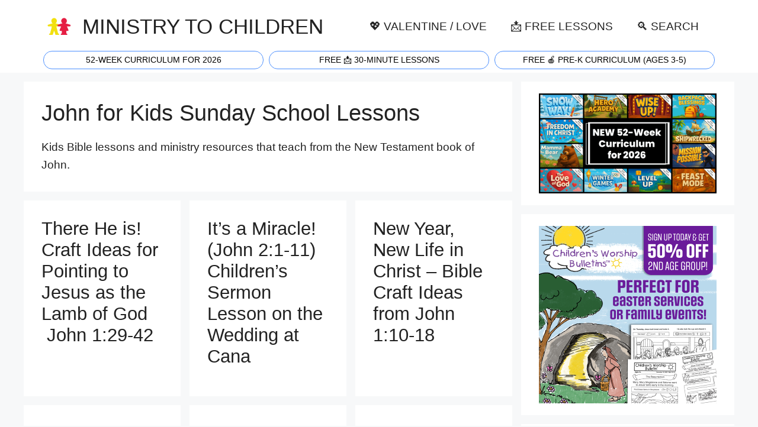

--- FILE ---
content_type: text/html; charset=UTF-8
request_url: https://ministry-to-children.com/curriculum/bible/john/
body_size: 24023
content:
<!DOCTYPE html>
<html lang="en-US">
<head>
	<meta charset="UTF-8">
	<meta name='robots' content='index, follow, max-image-preview:large, max-snippet:-1, max-video-preview:-1' />
<meta name="viewport" content="width=device-width, initial-scale=1">
	<!-- This site is optimized with the Yoast SEO plugin v25.4 - https://yoast.com/wordpress/plugins/seo/ -->
	<title>John for Kids Sunday School Lessons | Children&#039;s Ministry Curriculum Lessons</title><style id="perfmatters-used-css">.top-bar{font-weight:400;text-transform:none;font-size:13px;}.top-bar .inside-top-bar{display:flex;align-items:center;flex-wrap:wrap;}.top-bar .inside-top-bar .widget{padding:0;display:inline-block;margin-bottom:0;}.top-bar .widget{margin:0 10px;}.inside-top-bar{padding:10px 40px;}div.top-bar .widget{margin-bottom:0;}.top-bar-align-right .widget{margin-right:0;}.top-bar-align-right .widget:first-child{margin-left:auto;}.top-bar-align-right .widget:nth-child(2n){order:-20;}.top-bar-align-right .widget:nth-child(2){margin-left:0;}.site-footer:not(.footer-bar-active) .copyright-bar{margin:0 auto;}@media (max-width:768px){.top-bar .inside-top-bar{justify-content:center;}.top-bar .inside-top-bar>.widget{order:1;margin:0 10px;}.top-bar .inside-top-bar:first-child{margin-left:auto;}.top-bar .inside-top-bar:last-child{margin-right:auto;}}blockquote,body,dd,dl,dt,fieldset,figure,h1,h2,h3,h4,h5,h6,hr,html,iframe,legend,li,ol,p,pre,textarea,ul{margin:0;padding:0;border:0;}html{font-family:sans-serif;-webkit-text-size-adjust:100%;-ms-text-size-adjust:100%;-webkit-font-smoothing:antialiased;-moz-osx-font-smoothing:grayscale;}main{display:block;}html{box-sizing:border-box;}*,::after,::before{box-sizing:inherit;}button,input,optgroup,select,textarea{font-family:inherit;font-size:100%;margin:0;}[type=search]{-webkit-appearance:textfield;outline-offset:-2px;}[type=search]::-webkit-search-decoration{-webkit-appearance:none;}::-moz-focus-inner{border-style:none;padding:0;}:-moz-focusring{outline:1px dotted ButtonText;}body,button,input,select,textarea{font-family:-apple-system,system-ui,BlinkMacSystemFont,"Segoe UI",Helvetica,Arial,sans-serif,"Apple Color Emoji","Segoe UI Emoji","Segoe UI Symbol";font-weight:400;text-transform:none;font-size:17px;line-height:1.5;}p{margin-bottom:1.5em;}h1,h2,h3,h4,h5,h6{font-family:inherit;font-size:100%;font-style:inherit;font-weight:inherit;}h1{font-size:42px;margin-bottom:20px;line-height:1.2em;font-weight:400;text-transform:none;}h2{font-size:35px;margin-bottom:20px;line-height:1.2em;font-weight:400;text-transform:none;}ol,ul{margin:0 0 1.5em 3em;}ul{list-style:disc;}li>ol,li>ul{margin-bottom:0;margin-left:1.5em;}b,strong{font-weight:700;}cite,dfn,em,i{font-style:italic;}figure{margin:0;}img{height:auto;max-width:100%;}button,input[type=button],input[type=reset],input[type=submit]{background:#55555e;color:#fff;border:1px solid transparent;cursor:pointer;-webkit-appearance:button;padding:10px 20px;}a,button,input{transition:color .1s ease-in-out,background-color .1s ease-in-out;}a{text-decoration:none;}.button,.wp-block-button .wp-block-button__link{padding:10px 20px;display:inline-block;}.alignleft{float:left;margin-right:1.5em;}.aligncenter{clear:both;display:block;margin:0 auto;}.size-auto,.size-full,.size-large,.size-medium,.size-thumbnail{max-width:100%;height:auto;}.screen-reader-text{border:0;clip:rect(1px,1px,1px,1px);clip-path:inset(50%);height:1px;margin:-1px;overflow:hidden;padding:0;position:absolute !important;width:1px;word-wrap:normal !important;}.screen-reader-text:focus{background-color:#f1f1f1;border-radius:3px;box-shadow:0 0 2px 2px rgba(0,0,0,.6);clip:auto !important;clip-path:none;color:#21759b;display:block;font-size:.875rem;font-weight:700;height:auto;left:5px;line-height:normal;padding:15px 23px 14px;text-decoration:none;top:5px;width:auto;z-index:100000;}#primary[tabindex="-1"]:focus{outline:0;}.main-navigation{z-index:100;padding:0;clear:both;display:block;}.main-navigation a{display:block;text-decoration:none;font-weight:400;text-transform:none;font-size:15px;}.main-navigation ul{list-style:none;margin:0;padding-left:0;}.main-navigation .main-nav ul li a{padding-left:20px;padding-right:20px;line-height:60px;}.inside-navigation{position:relative;}.main-navigation .inside-navigation{display:flex;align-items:center;flex-wrap:wrap;justify-content:space-between;}.main-navigation .main-nav>ul{display:flex;flex-wrap:wrap;align-items:center;}.main-navigation li{position:relative;}.sidebar .main-navigation .main-nav{flex-basis:100%;}.sidebar .main-navigation .main-nav>ul{flex-direction:column;}.nav-align-center .inside-navigation{justify-content:center;}.nav-align-center .main-nav>ul{justify-content:center;}.main-navigation ul ul{display:block;box-shadow:1px 1px 0 rgba(0,0,0,.1);float:left;position:absolute;left:-99999px;opacity:0;z-index:99999;width:200px;text-align:left;top:auto;transition:opacity 80ms linear;transition-delay:0s;pointer-events:none;height:0;overflow:hidden;}.main-navigation ul ul a{display:block;}.main-navigation ul ul li{width:100%;}.main-navigation .main-nav ul ul li a{line-height:normal;padding:10px 20px;font-size:14px;}.main-navigation:not(.toggled) ul li.sfHover>ul,.main-navigation:not(.toggled) ul li:hover>ul{left:auto;opacity:1;transition-delay:150ms;pointer-events:auto;height:auto;overflow:visible;}.main-navigation:not(.toggled) ul ul li.sfHover>ul,.main-navigation:not(.toggled) ul ul li:hover>ul{left:100%;top:0;}.nav-float-right .main-navigation ul ul ul{top:0;}.widget-area .main-navigation li{float:none;display:block;width:100%;padding:0;margin:0;}.sidebar .main-navigation.sub-menu-right ul li.sfHover ul,.sidebar .main-navigation.sub-menu-right ul li:hover ul{top:0;left:100%;}.site-header{position:relative;}.inside-header{padding:20px 40px;}.main-title{margin:0;font-size:25px;line-height:1.2em;word-wrap:break-word;font-weight:700;text-transform:none;}.site-logo{display:inline-block;max-width:100%;}.site-header .header-image{vertical-align:middle;}.inside-header{display:flex;align-items:center;}.nav-float-right #site-navigation{margin-left:auto;}.site-branding-container{display:inline-flex;align-items:center;text-align:left;flex-shrink:0;}.site-branding-container .site-logo{margin-right:1em;}.entry-content:not(:first-child),.entry-summary:not(:first-child),.page-content:not(:first-child){margin-top:2em;}.entry-header,.site-content{word-wrap:break-word;}.entry-title{margin-bottom:0;}.page-header .author-info>:last-child,.page-header>:last-child{margin-bottom:0;}.entry-content>p:last-child,.entry-summary>p:last-child,.page-content>p:last-child,.read-more-container,.taxonomy-description p:last-child{margin-bottom:0;}.wp-caption{margin-bottom:1.5em;max-width:100%;position:relative;}.wp-caption img[class*=wp-image-]{display:block;margin:0 auto 0;max-width:100%;}.wp-caption .wp-caption-text{font-size:75%;padding-top:5px;opacity:.8;}.wp-caption img{position:relative;vertical-align:bottom;}.widget-area .widget{padding:40px;}.footer-widgets .widget :last-child,.sidebar .widget :last-child{margin-bottom:0;}.widget ol,.widget ul{margin:0;}.footer-widgets .widget:last-child,.sidebar .widget:last-child{margin-bottom:0;}.widget ul li{list-style-type:none;position:relative;margin-bottom:.5em;}.widget ul li ul{margin-left:1em;margin-top:.5em;}.site-content{display:flex;}.grid-container{margin-left:auto;margin-right:auto;max-width:1200px;}.page-header,.sidebar .widget,.site-main>*{margin-bottom:20px;}.separate-containers .comments-area,.separate-containers .inside-article,.separate-containers .page-header,.separate-containers .paging-navigation{padding:40px;}.separate-containers .site-main{margin:20px;}.separate-containers.both-right .site-main,.separate-containers.right-sidebar .site-main{margin-left:0;}.separate-containers .inside-left-sidebar,.separate-containers .inside-right-sidebar{margin-top:20px;margin-bottom:20px;}.widget-area .main-navigation{margin-bottom:20px;}.one-container .site-main>:last-child,.separate-containers .site-main>:last-child{margin-bottom:0;}.sidebar .grid-container{max-width:100%;width:100%;}.inside-site-info{display:flex;align-items:center;justify-content:center;padding:20px 40px;}.site-info{text-align:center;font-size:15px;}.container.grid-container{width:auto;}.menu-toggle,.mobile-bar-items,.sidebar-nav-mobile{display:none;}.menu-toggle{padding:0 20px;line-height:60px;margin:0;font-weight:400;text-transform:none;font-size:15px;cursor:pointer;}.menu-toggle .mobile-menu{padding-left:3px;}.menu-toggle .mobile-menu:empty{display:none;}button.menu-toggle{background-color:transparent;flex-grow:1;border:0;text-align:center;}button.menu-toggle:active,button.menu-toggle:focus,button.menu-toggle:hover{background-color:transparent;}.mobile-menu-control-wrapper{display:none;margin-left:auto;align-items:center;}@media (max-width:768px){a,body,button,input,select,textarea{transition:all 0s ease-in-out;}.inside-header{flex-direction:column;text-align:center;}.site-content{flex-direction:column;}.container .site-content .content-area{width:auto;}.is-left-sidebar.sidebar,.is-right-sidebar.sidebar{width:auto;order:initial;}#main{margin-left:0;margin-right:0;}body:not(.no-sidebar) #main{margin-bottom:0;}.alignleft,.alignright{float:none;display:block;margin-left:auto;margin-right:auto;}}@font-face{font-family:GeneratePress;src:url("https://ministry-to-children.com/wp-content/themes/generatepress/assets/css/components/../../fonts/generatepress.eot");src:url("https://ministry-to-children.com/wp-content/themes/generatepress/assets/css/components/../../fonts/generatepress.eot#iefix") format("embedded-opentype"),url("https://ministry-to-children.com/wp-content/themes/generatepress/assets/css/components/../../fonts/generatepress.woff2") format("woff2"),url("https://ministry-to-children.com/wp-content/themes/generatepress/assets/css/components/../../fonts/generatepress.woff") format("woff"),url("https://ministry-to-children.com/wp-content/themes/generatepress/assets/css/components/../../fonts/generatepress.ttf") format("truetype"),url("https://ministry-to-children.com/wp-content/themes/generatepress/assets/css/components/../../fonts/generatepress.svg#GeneratePress") format("svg");font-weight:400;font-style:normal;}.cat-links:before,.comments-link:before,.dropdown-menu-toggle:before,.generate-back-to-top:before,.menu-toggle:before,.nav-next .next:before,.nav-previous .prev:before,.search-form .search-submit:before,.search-item a:before,.tags-links:before{-moz-osx-font-smoothing:grayscale;-webkit-font-smoothing:antialiased;font-style:normal;font-variant:normal;text-rendering:auto;line-height:1;}.menu-toggle:before{content:"";font-family:GeneratePress;width:1.28571429em;text-align:center;display:inline-block;}body{background-color:var(--base-2);color:var(--contrast);}a{color:var(--accent);}a:hover,a:focus{text-decoration:underline;}.entry-title a,.site-branding a,a.button,.wp-block-button__link,.main-navigation a{text-decoration:none;}a:hover,a:focus,a:active{color:var(--contrast);}@media (max-width: 500px) and (min-width: 769px){.inside-header{display:flex;flex-direction:column;align-items:center;}.site-logo,.site-branding{margin-bottom:1.5em;}#site-navigation{margin:0 auto;}}.site-header .header-image{width:40px;}.dropdown-click .main-navigation ul ul{display:none;visibility:hidden;}.dropdown-click nav ul ul ul{background-color:transparent;}.dropdown-click .widget-area .main-navigation ul ul{top:auto;position:absolute;float:none;width:100%;left:-99999px;}.dropdown-click .widget-area.sidebar .main-navigation ul li.sfHover ul,.dropdown-click .widget-area.sidebar .main-navigation ul li:hover ul{right:0;left:0;}:root{--contrast:#222;--contrast-2:#575760;--contrast-3:#b2b2be;--base:#f0f0f0;--base-2:#f7f8f9;--base-3:#fff;--accent:#1e73be;}body,button,input,select,textarea{font-family:Poppins,sans-serif;font-weight:normal;font-size:1.2em;}body{line-height:1.6em;}.main-title{font-family:Poppins,sans-serif;font-weight:normal;text-transform:uppercase;font-size:180%;}@media (max-width: 1024px){.main-title{font-size:90%;}}@media (max-width:768px){.main-title{font-size:74%;}}.main-navigation a,.main-navigation .menu-toggle,.main-navigation .menu-bar-items{font-weight:normal;text-transform:uppercase;font-size:1em;}@media (max-width: 1024px){.main-navigation a,.main-navigation .menu-toggle,.main-navigation .menu-bar-items{font-size:80%;}}h1{font-size:2em;}@media (max-width:768px){h1{font-size:1.6em;}}h2{font-size:1.6em;}@media (max-width:768px){h2{font-size:1.4em;}}.top-bar{background-color:var(--base-3);color:#fff;}.top-bar a{color:#fff;}.top-bar a:hover{color:#303030;}.site-header{background-color:var(--base-3);}.main-title a,.main-title a:hover{color:var(--contrast);}.mobile-menu-control-wrapper .menu-toggle,.mobile-menu-control-wrapper .menu-toggle:hover,.mobile-menu-control-wrapper .menu-toggle:focus,.has-inline-mobile-toggle #site-navigation.toggled{background-color:rgba(0,0,0,.02);}.main-navigation,.main-navigation ul ul{background-color:var(--base-3);}.main-navigation .main-nav ul li a,.main-navigation .menu-toggle,.main-navigation .menu-bar-items{color:var(--contrast);}.main-navigation .main-nav ul li:not([class*="current-menu-"]):hover > a,.main-navigation .main-nav ul li:not([class*="current-menu-"]):focus > a,.main-navigation .main-nav ul li.sfHover:not([class*="current-menu-"]) > a,.main-navigation .menu-bar-item:hover > a,.main-navigation .menu-bar-item.sfHover > a{color:var(--accent);}button.menu-toggle:hover,button.menu-toggle:focus{color:var(--contrast);}.main-navigation .main-nav ul li[class*="current-menu-"] > a{color:var(--accent);}.main-navigation ul ul{background-color:var(--base);}.separate-containers .inside-article,.separate-containers .comments-area,.separate-containers .page-header,.one-container .container,.separate-containers .paging-navigation,.inside-page-header{background-color:var(--base-3);}.entry-title a{color:var(--contrast);}.entry-title a:hover{color:var(--contrast-2);}.sidebar .widget{background-color:var(--base-3);}.site-info{background-color:var(--base-3);}button,html input[type="button"],input[type="reset"],input[type="submit"],a.button,a.wp-block-button__link:not(.has-background){color:#fff;background-color:#55555e;}button:hover,html input[type="button"]:hover,input[type="reset"]:hover,input[type="submit"]:hover,a.button:hover,button:focus,html input[type="button"]:focus,input[type="reset"]:focus,input[type="submit"]:focus,a.button:focus,a.wp-block-button__link:not(.has-background):active,a.wp-block-button__link:not(.has-background):focus,a.wp-block-button__link:not(.has-background):hover{color:#fff;background-color:#3f4047;}:root{--gp-search-modal-bg-color:var(--base-3);--gp-search-modal-text-color:var(--contrast);--gp-search-modal-overlay-bg-color:rgba(0,0,0,.2);}.inside-header{padding:15px 40px 5px 40px;}.separate-containers .inside-article,.separate-containers .comments-area,.separate-containers .page-header,.separate-containers .paging-navigation,.one-container .site-content,.inside-page-header{padding:30px;}.sidebar .widget,.page-header,.widget-area .main-navigation,.site-main > *{margin-bottom:15px;}.separate-containers .site-main{margin:15px;}.separate-containers .inside-right-sidebar,.separate-containers .inside-left-sidebar{margin-top:15px;margin-bottom:15px;}.main-navigation ul ul{width:190px;}.widget-area .widget{padding:20px;}@media (max-width:768px){.separate-containers .inside-article,.separate-containers .comments-area,.separate-containers .page-header,.separate-containers .paging-navigation,.one-container .site-content,.inside-page-header{padding:30px 20px 30px 20px;}.inside-top-bar{padding-right:30px;padding-left:30px;}.inside-header{padding-right:30px;padding-left:30px;}.widget-area .widget{padding-top:30px;padding-right:30px;padding-bottom:30px;padding-left:30px;}.inside-site-info{padding-right:30px;padding-left:30px;}}.post-image:not(:first-child),.page-content:not(:first-child),.entry-content:not(:first-child),.entry-summary:not(:first-child),footer.entry-meta{margin-top:1em;}.separate-containers .site-main>.generate-columns-container{margin-bottom:0;}.generate-columns-container:not(.masonry-container){display:flex;flex-wrap:wrap;align-items:stretch;}.generate-columns .inside-article{height:100%;box-sizing:border-box;}.generate-columns-container .page-header,.generate-columns-container .paging-navigation{flex:1 1 100%;clear:both;}@keyframes spin{0%{transform:rotate(0);}100%{transform:rotate(360deg);}}.generate-columns{box-sizing:border-box;}.generate-columns.grid-33,.grid-sizer.grid-33{width:33.3333%;}@media (min-width:768px) and (max-width:1024px){.generate-columns.tablet-grid-50,.grid-sizer.tablet-grid-50{width:50%;}}@media (max-width:767px){.generate-columns-activated .generate-columns-container{margin-left:0;margin-right:0;}.generate-columns-container .generate-columns,.generate-columns-container>*{padding-left:0;}.generate-columns-container .page-header{margin-left:0;}.generate-columns.mobile-grid-100,.grid-sizer.mobile-grid-100{width:100%;}}</style>
	<meta name="description" content="| Teach Kids about John for Kids Sunday School Lessons with these free Children&#039;s Ministry resources. %" />
	<link rel="canonical" href="https://ministry-to-children.com/curriculum/bible/john/" />
	<meta property="og:locale" content="en_US" />
	<meta property="og:type" content="article" />
	<meta property="og:title" content="John for Kids Sunday School Lessons | Children&#039;s Ministry Curriculum Lessons" />
	<meta property="og:description" content="| Teach Kids about John for Kids Sunday School Lessons with these free Children&#039;s Ministry resources. %" />
	<meta property="og:url" content="https://ministry-to-children.com/curriculum/bible/john/" />
	<meta property="og:site_name" content="Ministry To Children" />
	<meta property="og:image" content="https://ministry-to-children.com/wp-content/uploads/2024/06/Childrens-Church-Curriculum-for-Childrens-Ministry-Curriculum.webp" />
	<meta property="og:image:width" content="680" />
	<meta property="og:image:height" content="356" />
	<meta property="og:image:type" content="image/webp" />
	<meta name="twitter:card" content="summary_large_image" />
	<meta name="twitter:site" content="@MTCideas" />
	<script type="application/ld+json" class="yoast-schema-graph">{"@context":"https://schema.org","@graph":[{"@type":"CollectionPage","@id":"https://ministry-to-children.com/curriculum/bible/john/","url":"https://ministry-to-children.com/curriculum/bible/john/","name":"John for Kids Sunday School Lessons | Children's Ministry Curriculum Lessons","isPartOf":{"@id":"https://ministry-to-children.com/#website"},"primaryImageOfPage":{"@id":"https://ministry-to-children.com/curriculum/bible/john/#primaryimage"},"image":{"@id":"https://ministry-to-children.com/curriculum/bible/john/#primaryimage"},"thumbnailUrl":"https://ministry-to-children.com/wp-content/uploads/2023/01/lamb-of-God-bible-craft-for-kids.jpg","description":"| Teach Kids about John for Kids Sunday School Lessons with these free Children's Ministry resources. %","breadcrumb":{"@id":"https://ministry-to-children.com/curriculum/bible/john/#breadcrumb"},"inLanguage":"en-US"},{"@type":"ImageObject","inLanguage":"en-US","@id":"https://ministry-to-children.com/curriculum/bible/john/#primaryimage","url":"https://ministry-to-children.com/wp-content/uploads/2023/01/lamb-of-God-bible-craft-for-kids.jpg","contentUrl":"https://ministry-to-children.com/wp-content/uploads/2023/01/lamb-of-God-bible-craft-for-kids.jpg","width":646,"height":484,"caption":"Jesus is the Lamb of God Bible crafts for kids"},{"@type":"BreadcrumbList","@id":"https://ministry-to-children.com/curriculum/bible/john/#breadcrumb","itemListElement":[{"@type":"ListItem","position":1,"name":"Scripture Index of Sunday School Lessons for Kids","item":"https://ministry-to-children.com/curriculum/bible/"},{"@type":"ListItem","position":2,"name":"John for Kids Sunday School Lessons"}]},{"@type":"WebSite","@id":"https://ministry-to-children.com/#website","url":"https://ministry-to-children.com/","name":"Free Children’s Ministry Resources (PDF Lessons, Crafts, Games) | Ministry-To-Children","description":"Free Children’s Ministry Lessons for Kids Church","publisher":{"@id":"https://ministry-to-children.com/#organization"},"alternateName":"ministry-to-children.com","potentialAction":[{"@type":"SearchAction","target":{"@type":"EntryPoint","urlTemplate":"https://ministry-to-children.com/?s={search_term_string}"},"query-input":{"@type":"PropertyValueSpecification","valueRequired":true,"valueName":"search_term_string"}}],"inLanguage":"en-US"},{"@type":"Organization","@id":"https://ministry-to-children.com/#organization","name":"MINISTRY TO CHILDREN.COM","alternateName":"Free Children's Ministry Lessons for Kids Church","url":"https://ministry-to-children.com/","logo":{"@type":"ImageObject","inLanguage":"en-US","@id":"https://ministry-to-children.com/#/schema/logo/image/","url":"https://ministry-to-children.com/wp-content/uploads/2024/07/MINISTRY-TO-CHILDREN-Lessons.webp","contentUrl":"https://ministry-to-children.com/wp-content/uploads/2024/07/MINISTRY-TO-CHILDREN-Lessons.webp","width":120,"height":120,"caption":"MINISTRY TO CHILDREN.COM"},"image":{"@id":"https://ministry-to-children.com/#/schema/logo/image/"},"sameAs":["https://www.facebook.com/MinistryToChildren","https://x.com/MTCideas","https://www.linkedin.com/company/ministry-to-children-com/","https://www.pinterest.com/tonykummer/","https://www.youtube.com/user/TonyKummer","https://www.wikidata.org/wiki/Q72221099","https://www.linkedin.com/in/tony-kummer/","https://www.pressadvantage.com/organization/ministry-to-children"]}]}</script>
	<!-- / Yoast SEO plugin. -->




<style id='wp-img-auto-sizes-contain-inline-css'>
img:is([sizes=auto i],[sizes^="auto," i]){contain-intrinsic-size:3000px 1500px}
/*# sourceURL=wp-img-auto-sizes-contain-inline-css */
</style>
<style id='wp-block-library-inline-css'>
:root{--wp-block-synced-color:#7a00df;--wp-block-synced-color--rgb:122,0,223;--wp-bound-block-color:var(--wp-block-synced-color);--wp-editor-canvas-background:#ddd;--wp-admin-theme-color:#007cba;--wp-admin-theme-color--rgb:0,124,186;--wp-admin-theme-color-darker-10:#006ba1;--wp-admin-theme-color-darker-10--rgb:0,107,160.5;--wp-admin-theme-color-darker-20:#005a87;--wp-admin-theme-color-darker-20--rgb:0,90,135;--wp-admin-border-width-focus:2px}@media (min-resolution:192dpi){:root{--wp-admin-border-width-focus:1.5px}}.wp-element-button{cursor:pointer}:root .has-very-light-gray-background-color{background-color:#eee}:root .has-very-dark-gray-background-color{background-color:#313131}:root .has-very-light-gray-color{color:#eee}:root .has-very-dark-gray-color{color:#313131}:root .has-vivid-green-cyan-to-vivid-cyan-blue-gradient-background{background:linear-gradient(135deg,#00d084,#0693e3)}:root .has-purple-crush-gradient-background{background:linear-gradient(135deg,#34e2e4,#4721fb 50%,#ab1dfe)}:root .has-hazy-dawn-gradient-background{background:linear-gradient(135deg,#faaca8,#dad0ec)}:root .has-subdued-olive-gradient-background{background:linear-gradient(135deg,#fafae1,#67a671)}:root .has-atomic-cream-gradient-background{background:linear-gradient(135deg,#fdd79a,#004a59)}:root .has-nightshade-gradient-background{background:linear-gradient(135deg,#330968,#31cdcf)}:root .has-midnight-gradient-background{background:linear-gradient(135deg,#020381,#2874fc)}:root{--wp--preset--font-size--normal:16px;--wp--preset--font-size--huge:42px}.has-regular-font-size{font-size:1em}.has-larger-font-size{font-size:2.625em}.has-normal-font-size{font-size:var(--wp--preset--font-size--normal)}.has-huge-font-size{font-size:var(--wp--preset--font-size--huge)}.has-text-align-center{text-align:center}.has-text-align-left{text-align:left}.has-text-align-right{text-align:right}.has-fit-text{white-space:nowrap!important}#end-resizable-editor-section{display:none}.aligncenter{clear:both}.items-justified-left{justify-content:flex-start}.items-justified-center{justify-content:center}.items-justified-right{justify-content:flex-end}.items-justified-space-between{justify-content:space-between}.screen-reader-text{border:0;clip-path:inset(50%);height:1px;margin:-1px;overflow:hidden;padding:0;position:absolute;width:1px;word-wrap:normal!important}.screen-reader-text:focus{background-color:#ddd;clip-path:none;color:#444;display:block;font-size:1em;height:auto;left:5px;line-height:normal;padding:15px 23px 14px;text-decoration:none;top:5px;width:auto;z-index:100000}html :where(.has-border-color){border-style:solid}html :where([style*=border-top-color]){border-top-style:solid}html :where([style*=border-right-color]){border-right-style:solid}html :where([style*=border-bottom-color]){border-bottom-style:solid}html :where([style*=border-left-color]){border-left-style:solid}html :where([style*=border-width]){border-style:solid}html :where([style*=border-top-width]){border-top-style:solid}html :where([style*=border-right-width]){border-right-style:solid}html :where([style*=border-bottom-width]){border-bottom-style:solid}html :where([style*=border-left-width]){border-left-style:solid}html :where(img[class*=wp-image-]){height:auto;max-width:100%}:where(figure){margin:0 0 1em}html :where(.is-position-sticky){--wp-admin--admin-bar--position-offset:var(--wp-admin--admin-bar--height,0px)}@media screen and (max-width:600px){html :where(.is-position-sticky){--wp-admin--admin-bar--position-offset:0px}}

/*# sourceURL=wp-block-library-inline-css */
</style><style id='wp-block-heading-inline-css'>
h1:where(.wp-block-heading).has-background,h2:where(.wp-block-heading).has-background,h3:where(.wp-block-heading).has-background,h4:where(.wp-block-heading).has-background,h5:where(.wp-block-heading).has-background,h6:where(.wp-block-heading).has-background{padding:1.25em 2.375em}h1.has-text-align-left[style*=writing-mode]:where([style*=vertical-lr]),h1.has-text-align-right[style*=writing-mode]:where([style*=vertical-rl]),h2.has-text-align-left[style*=writing-mode]:where([style*=vertical-lr]),h2.has-text-align-right[style*=writing-mode]:where([style*=vertical-rl]),h3.has-text-align-left[style*=writing-mode]:where([style*=vertical-lr]),h3.has-text-align-right[style*=writing-mode]:where([style*=vertical-rl]),h4.has-text-align-left[style*=writing-mode]:where([style*=vertical-lr]),h4.has-text-align-right[style*=writing-mode]:where([style*=vertical-rl]),h5.has-text-align-left[style*=writing-mode]:where([style*=vertical-lr]),h5.has-text-align-right[style*=writing-mode]:where([style*=vertical-rl]),h6.has-text-align-left[style*=writing-mode]:where([style*=vertical-lr]),h6.has-text-align-right[style*=writing-mode]:where([style*=vertical-rl]){rotate:180deg}
/*# sourceURL=https://ministry-to-children.com/wp/wp-includes/blocks/heading/style.min.css */
</style>
<style id='wp-block-image-inline-css'>
.wp-block-image>a,.wp-block-image>figure>a{display:inline-block}.wp-block-image img{box-sizing:border-box;height:auto;max-width:100%;vertical-align:bottom}@media not (prefers-reduced-motion){.wp-block-image img.hide{visibility:hidden}.wp-block-image img.show{animation:show-content-image .4s}}.wp-block-image[style*=border-radius] img,.wp-block-image[style*=border-radius]>a{border-radius:inherit}.wp-block-image.has-custom-border img{box-sizing:border-box}.wp-block-image.aligncenter{text-align:center}.wp-block-image.alignfull>a,.wp-block-image.alignwide>a{width:100%}.wp-block-image.alignfull img,.wp-block-image.alignwide img{height:auto;width:100%}.wp-block-image .aligncenter,.wp-block-image .alignleft,.wp-block-image .alignright,.wp-block-image.aligncenter,.wp-block-image.alignleft,.wp-block-image.alignright{display:table}.wp-block-image .aligncenter>figcaption,.wp-block-image .alignleft>figcaption,.wp-block-image .alignright>figcaption,.wp-block-image.aligncenter>figcaption,.wp-block-image.alignleft>figcaption,.wp-block-image.alignright>figcaption{caption-side:bottom;display:table-caption}.wp-block-image .alignleft{float:left;margin:.5em 1em .5em 0}.wp-block-image .alignright{float:right;margin:.5em 0 .5em 1em}.wp-block-image .aligncenter{margin-left:auto;margin-right:auto}.wp-block-image :where(figcaption){margin-bottom:1em;margin-top:.5em}.wp-block-image.is-style-circle-mask img{border-radius:9999px}@supports ((-webkit-mask-image:none) or (mask-image:none)) or (-webkit-mask-image:none){.wp-block-image.is-style-circle-mask img{border-radius:0;-webkit-mask-image:url('data:image/svg+xml;utf8,<svg viewBox="0 0 100 100" xmlns="http://www.w3.org/2000/svg"><circle cx="50" cy="50" r="50"/></svg>');mask-image:url('data:image/svg+xml;utf8,<svg viewBox="0 0 100 100" xmlns="http://www.w3.org/2000/svg"><circle cx="50" cy="50" r="50"/></svg>');mask-mode:alpha;-webkit-mask-position:center;mask-position:center;-webkit-mask-repeat:no-repeat;mask-repeat:no-repeat;-webkit-mask-size:contain;mask-size:contain}}:root :where(.wp-block-image.is-style-rounded img,.wp-block-image .is-style-rounded img){border-radius:9999px}.wp-block-image figure{margin:0}.wp-lightbox-container{display:flex;flex-direction:column;position:relative}.wp-lightbox-container img{cursor:zoom-in}.wp-lightbox-container img:hover+button{opacity:1}.wp-lightbox-container button{align-items:center;backdrop-filter:blur(16px) saturate(180%);background-color:#5a5a5a40;border:none;border-radius:4px;cursor:zoom-in;display:flex;height:20px;justify-content:center;opacity:0;padding:0;position:absolute;right:16px;text-align:center;top:16px;width:20px;z-index:100}@media not (prefers-reduced-motion){.wp-lightbox-container button{transition:opacity .2s ease}}.wp-lightbox-container button:focus-visible{outline:3px auto #5a5a5a40;outline:3px auto -webkit-focus-ring-color;outline-offset:3px}.wp-lightbox-container button:hover{cursor:pointer;opacity:1}.wp-lightbox-container button:focus{opacity:1}.wp-lightbox-container button:focus,.wp-lightbox-container button:hover,.wp-lightbox-container button:not(:hover):not(:active):not(.has-background){background-color:#5a5a5a40;border:none}.wp-lightbox-overlay{box-sizing:border-box;cursor:zoom-out;height:100vh;left:0;overflow:hidden;position:fixed;top:0;visibility:hidden;width:100%;z-index:100000}.wp-lightbox-overlay .close-button{align-items:center;cursor:pointer;display:flex;justify-content:center;min-height:40px;min-width:40px;padding:0;position:absolute;right:calc(env(safe-area-inset-right) + 16px);top:calc(env(safe-area-inset-top) + 16px);z-index:5000000}.wp-lightbox-overlay .close-button:focus,.wp-lightbox-overlay .close-button:hover,.wp-lightbox-overlay .close-button:not(:hover):not(:active):not(.has-background){background:none;border:none}.wp-lightbox-overlay .lightbox-image-container{height:var(--wp--lightbox-container-height);left:50%;overflow:hidden;position:absolute;top:50%;transform:translate(-50%,-50%);transform-origin:top left;width:var(--wp--lightbox-container-width);z-index:9999999999}.wp-lightbox-overlay .wp-block-image{align-items:center;box-sizing:border-box;display:flex;height:100%;justify-content:center;margin:0;position:relative;transform-origin:0 0;width:100%;z-index:3000000}.wp-lightbox-overlay .wp-block-image img{height:var(--wp--lightbox-image-height);min-height:var(--wp--lightbox-image-height);min-width:var(--wp--lightbox-image-width);width:var(--wp--lightbox-image-width)}.wp-lightbox-overlay .wp-block-image figcaption{display:none}.wp-lightbox-overlay button{background:none;border:none}.wp-lightbox-overlay .scrim{background-color:#fff;height:100%;opacity:.9;position:absolute;width:100%;z-index:2000000}.wp-lightbox-overlay.active{visibility:visible}@media not (prefers-reduced-motion){.wp-lightbox-overlay.active{animation:turn-on-visibility .25s both}.wp-lightbox-overlay.active img{animation:turn-on-visibility .35s both}.wp-lightbox-overlay.show-closing-animation:not(.active){animation:turn-off-visibility .35s both}.wp-lightbox-overlay.show-closing-animation:not(.active) img{animation:turn-off-visibility .25s both}.wp-lightbox-overlay.zoom.active{animation:none;opacity:1;visibility:visible}.wp-lightbox-overlay.zoom.active .lightbox-image-container{animation:lightbox-zoom-in .4s}.wp-lightbox-overlay.zoom.active .lightbox-image-container img{animation:none}.wp-lightbox-overlay.zoom.active .scrim{animation:turn-on-visibility .4s forwards}.wp-lightbox-overlay.zoom.show-closing-animation:not(.active){animation:none}.wp-lightbox-overlay.zoom.show-closing-animation:not(.active) .lightbox-image-container{animation:lightbox-zoom-out .4s}.wp-lightbox-overlay.zoom.show-closing-animation:not(.active) .lightbox-image-container img{animation:none}.wp-lightbox-overlay.zoom.show-closing-animation:not(.active) .scrim{animation:turn-off-visibility .4s forwards}}@keyframes show-content-image{0%{visibility:hidden}99%{visibility:hidden}to{visibility:visible}}@keyframes turn-on-visibility{0%{opacity:0}to{opacity:1}}@keyframes turn-off-visibility{0%{opacity:1;visibility:visible}99%{opacity:0;visibility:visible}to{opacity:0;visibility:hidden}}@keyframes lightbox-zoom-in{0%{transform:translate(calc((-100vw + var(--wp--lightbox-scrollbar-width))/2 + var(--wp--lightbox-initial-left-position)),calc(-50vh + var(--wp--lightbox-initial-top-position))) scale(var(--wp--lightbox-scale))}to{transform:translate(-50%,-50%) scale(1)}}@keyframes lightbox-zoom-out{0%{transform:translate(-50%,-50%) scale(1);visibility:visible}99%{visibility:visible}to{transform:translate(calc((-100vw + var(--wp--lightbox-scrollbar-width))/2 + var(--wp--lightbox-initial-left-position)),calc(-50vh + var(--wp--lightbox-initial-top-position))) scale(var(--wp--lightbox-scale));visibility:hidden}}
/*# sourceURL=https://ministry-to-children.com/wp/wp-includes/blocks/image/style.min.css */
</style>
<style id='wp-block-latest-posts-inline-css'>
.wp-block-latest-posts{box-sizing:border-box}.wp-block-latest-posts.alignleft{margin-right:2em}.wp-block-latest-posts.alignright{margin-left:2em}.wp-block-latest-posts.wp-block-latest-posts__list{list-style:none}.wp-block-latest-posts.wp-block-latest-posts__list li{clear:both;overflow-wrap:break-word}.wp-block-latest-posts.is-grid{display:flex;flex-wrap:wrap}.wp-block-latest-posts.is-grid li{margin:0 1.25em 1.25em 0;width:100%}@media (min-width:600px){.wp-block-latest-posts.columns-2 li{width:calc(50% - .625em)}.wp-block-latest-posts.columns-2 li:nth-child(2n){margin-right:0}.wp-block-latest-posts.columns-3 li{width:calc(33.33333% - .83333em)}.wp-block-latest-posts.columns-3 li:nth-child(3n){margin-right:0}.wp-block-latest-posts.columns-4 li{width:calc(25% - .9375em)}.wp-block-latest-posts.columns-4 li:nth-child(4n){margin-right:0}.wp-block-latest-posts.columns-5 li{width:calc(20% - 1em)}.wp-block-latest-posts.columns-5 li:nth-child(5n){margin-right:0}.wp-block-latest-posts.columns-6 li{width:calc(16.66667% - 1.04167em)}.wp-block-latest-posts.columns-6 li:nth-child(6n){margin-right:0}}:root :where(.wp-block-latest-posts.is-grid){padding:0}:root :where(.wp-block-latest-posts.wp-block-latest-posts__list){padding-left:0}.wp-block-latest-posts__post-author,.wp-block-latest-posts__post-date{display:block;font-size:.8125em}.wp-block-latest-posts__post-excerpt,.wp-block-latest-posts__post-full-content{margin-bottom:1em;margin-top:.5em}.wp-block-latest-posts__featured-image a{display:inline-block}.wp-block-latest-posts__featured-image img{height:auto;max-width:100%;width:auto}.wp-block-latest-posts__featured-image.alignleft{float:left;margin-right:1em}.wp-block-latest-posts__featured-image.alignright{float:right;margin-left:1em}.wp-block-latest-posts__featured-image.aligncenter{margin-bottom:1em;text-align:center}
/*# sourceURL=https://ministry-to-children.com/wp/wp-includes/blocks/latest-posts/style.min.css */
</style>
<style id='wp-block-list-inline-css'>
ol,ul{box-sizing:border-box}:root :where(.wp-block-list.has-background){padding:1.25em 2.375em}
/*# sourceURL=https://ministry-to-children.com/wp/wp-includes/blocks/list/style.min.css */
</style>
<style id='wp-block-media-text-inline-css'>
.wp-block-media-text{box-sizing:border-box;
  /*!rtl:begin:ignore*/direction:ltr;
  /*!rtl:end:ignore*/display:grid;grid-template-columns:50% 1fr;grid-template-rows:auto}.wp-block-media-text.has-media-on-the-right{grid-template-columns:1fr 50%}.wp-block-media-text.is-vertically-aligned-top>.wp-block-media-text__content,.wp-block-media-text.is-vertically-aligned-top>.wp-block-media-text__media{align-self:start}.wp-block-media-text.is-vertically-aligned-center>.wp-block-media-text__content,.wp-block-media-text.is-vertically-aligned-center>.wp-block-media-text__media,.wp-block-media-text>.wp-block-media-text__content,.wp-block-media-text>.wp-block-media-text__media{align-self:center}.wp-block-media-text.is-vertically-aligned-bottom>.wp-block-media-text__content,.wp-block-media-text.is-vertically-aligned-bottom>.wp-block-media-text__media{align-self:end}.wp-block-media-text>.wp-block-media-text__media{
  /*!rtl:begin:ignore*/grid-column:1;grid-row:1;
  /*!rtl:end:ignore*/margin:0}.wp-block-media-text>.wp-block-media-text__content{direction:ltr;
  /*!rtl:begin:ignore*/grid-column:2;grid-row:1;
  /*!rtl:end:ignore*/padding:0 8%;word-break:break-word}.wp-block-media-text.has-media-on-the-right>.wp-block-media-text__media{
  /*!rtl:begin:ignore*/grid-column:2;grid-row:1
  /*!rtl:end:ignore*/}.wp-block-media-text.has-media-on-the-right>.wp-block-media-text__content{
  /*!rtl:begin:ignore*/grid-column:1;grid-row:1
  /*!rtl:end:ignore*/}.wp-block-media-text__media a{display:block}.wp-block-media-text__media img,.wp-block-media-text__media video{height:auto;max-width:unset;vertical-align:middle;width:100%}.wp-block-media-text.is-image-fill>.wp-block-media-text__media{background-size:cover;height:100%;min-height:250px}.wp-block-media-text.is-image-fill>.wp-block-media-text__media>a{display:block;height:100%}.wp-block-media-text.is-image-fill>.wp-block-media-text__media img{height:1px;margin:-1px;overflow:hidden;padding:0;position:absolute;width:1px;clip:rect(0,0,0,0);border:0}.wp-block-media-text.is-image-fill-element>.wp-block-media-text__media{height:100%;min-height:250px}.wp-block-media-text.is-image-fill-element>.wp-block-media-text__media>a{display:block;height:100%}.wp-block-media-text.is-image-fill-element>.wp-block-media-text__media img{height:100%;object-fit:cover;width:100%}@media (max-width:600px){.wp-block-media-text.is-stacked-on-mobile{grid-template-columns:100%!important}.wp-block-media-text.is-stacked-on-mobile>.wp-block-media-text__media{grid-column:1;grid-row:1}.wp-block-media-text.is-stacked-on-mobile>.wp-block-media-text__content{grid-column:1;grid-row:2}}
/*# sourceURL=https://ministry-to-children.com/wp/wp-includes/blocks/media-text/style.min.css */
</style>
<style id='wp-block-details-inline-css'>
.wp-block-details{box-sizing:border-box}.wp-block-details summary{cursor:pointer}
/*# sourceURL=https://ministry-to-children.com/wp/wp-includes/blocks/details/style.min.css */
</style>
<style id='wp-block-paragraph-inline-css'>
.is-small-text{font-size:.875em}.is-regular-text{font-size:1em}.is-large-text{font-size:2.25em}.is-larger-text{font-size:3em}.has-drop-cap:not(:focus):first-letter{float:left;font-size:8.4em;font-style:normal;font-weight:100;line-height:.68;margin:.05em .1em 0 0;text-transform:uppercase}body.rtl .has-drop-cap:not(:focus):first-letter{float:none;margin-left:.1em}p.has-drop-cap.has-background{overflow:hidden}:root :where(p.has-background){padding:1.25em 2.375em}:where(p.has-text-color:not(.has-link-color)) a{color:inherit}p.has-text-align-left[style*="writing-mode:vertical-lr"],p.has-text-align-right[style*="writing-mode:vertical-rl"]{rotate:180deg}
/*# sourceURL=https://ministry-to-children.com/wp/wp-includes/blocks/paragraph/style.min.css */
</style>
<style id='wp-block-quote-inline-css'>
.wp-block-quote{box-sizing:border-box;overflow-wrap:break-word}.wp-block-quote.is-large:where(:not(.is-style-plain)),.wp-block-quote.is-style-large:where(:not(.is-style-plain)){margin-bottom:1em;padding:0 1em}.wp-block-quote.is-large:where(:not(.is-style-plain)) p,.wp-block-quote.is-style-large:where(:not(.is-style-plain)) p{font-size:1.5em;font-style:italic;line-height:1.6}.wp-block-quote.is-large:where(:not(.is-style-plain)) cite,.wp-block-quote.is-large:where(:not(.is-style-plain)) footer,.wp-block-quote.is-style-large:where(:not(.is-style-plain)) cite,.wp-block-quote.is-style-large:where(:not(.is-style-plain)) footer{font-size:1.125em;text-align:right}.wp-block-quote>cite{display:block}
/*# sourceURL=https://ministry-to-children.com/wp/wp-includes/blocks/quote/style.min.css */
</style>

<style id='classic-theme-styles-inline-css'>
/*! This file is auto-generated */
.wp-block-button__link{color:#fff;background-color:#32373c;border-radius:9999px;box-shadow:none;text-decoration:none;padding:calc(.667em + 2px) calc(1.333em + 2px);font-size:1.125em}.wp-block-file__button{background:#32373c;color:#fff;text-decoration:none}
/*# sourceURL=/wp-includes/css/classic-themes.min.css */
</style>

<style id='generate-style-inline-css'>
.generate-columns {margin-bottom: 15px;padding-left: 15px;}.generate-columns-container {margin-left: -15px;}.page-header {margin-bottom: 15px;margin-left: 15px}.generate-columns-container > .paging-navigation {margin-left: 15px;}
.is-right-sidebar{width:30%;}.is-left-sidebar{width:30%;}.site-content .content-area{width:70%;}@media (max-width:768px){.main-navigation .menu-toggle,.sidebar-nav-mobile:not(#sticky-placeholder){display:block;}.main-navigation ul,.gen-sidebar-nav,.main-navigation:not(.slideout-navigation):not(.toggled) .main-nav > ul,.has-inline-mobile-toggle #site-navigation .inside-navigation > *:not(.navigation-search):not(.main-nav){display:none;}.nav-align-right .inside-navigation,.nav-align-center .inside-navigation{justify-content:space-between;}.has-inline-mobile-toggle .mobile-menu-control-wrapper{display:flex;flex-wrap:wrap;}.has-inline-mobile-toggle .inside-header{flex-direction:row;text-align:left;flex-wrap:wrap;}.has-inline-mobile-toggle .header-widget,.has-inline-mobile-toggle #site-navigation{flex-basis:100%;}.nav-float-left .has-inline-mobile-toggle #site-navigation{order:10;}}
.dynamic-author-image-rounded{border-radius:100%;}.dynamic-featured-image, .dynamic-author-image{vertical-align:middle;}.one-container.blog .dynamic-content-template:not(:last-child), .one-container.archive .dynamic-content-template:not(:last-child){padding-bottom:0px;}.dynamic-entry-excerpt > p:last-child{margin-bottom:0px;}
.page-hero{background-color:#ffffff;text-align:center;}.page-hero .inside-page-hero.grid-container{max-width:calc(1200px - 0px - 0px);}.inside-page-hero > *:last-child{margin-bottom:0px;}.page-hero time.updated{display:none;}
/*# sourceURL=generate-style-inline-css */
</style>




<link rel="https://api.w.org/" href="https://ministry-to-children.com/wp-json/" /><link rel="alternate" title="JSON" type="application/json" href="https://ministry-to-children.com/wp-json/wp/v2/categories/112" /><!-- Start of Async ProveSource Code --><script type="pmdelayedscript" data-cfasync="false" data-no-optimize="1" data-no-defer="1" data-no-minify="1">!function(o,i){window.provesrc&&window.console&&console.error&&console.error("ProveSource is included twice in this page."),window.provesrc={dq:[],display:function(){this.dq.push(arguments)}},o._provesrcAsyncInit=function(){window.provesrc.init({apiKey:"eyJhbGciOiJIUzI1NiIsInR5cCI6IkpXVCJ9.eyJhY2NvdW50SWQiOiI2ODBiZjU3YmQ2NGVkYjM3MmNlNzQyZDIiLCJpYXQiOjE3NDU2MTQyMDN9.aRbF06tdLepVx5ostRt8OfjK3sLkOC3pkpDWvy7q5RI",v:"0.0.4"})};var r=i.createElement("script");r.type="text/javascript",r.async=!0,r["ch"+"ar"+"set"]="UTF-8",r.src="https://cdn.provesrc.com/provesrc.js";var e=i.getElementsByTagName("script")[0];e.parentNode.insertBefore(r,e)}(window,document);</script><!-- End of Async ProveSource Code --><!-- Google tag (gtag.js) -->
<script async src="https://www.googletagmanager.com/gtag/js?id=G-2EVC3RGHF8" type="pmdelayedscript" data-cfasync="false" data-no-optimize="1" data-no-defer="1" data-no-minify="1"></script>
<script type="pmdelayedscript" data-cfasync="false" data-no-optimize="1" data-no-defer="1" data-no-minify="1">
  window.dataLayer = window.dataLayer || [];
  function gtag(){dataLayer.push(arguments);}
  gtag('js', new Date());

  gtag('config', 'G-2EVC3RGHF8');
</script><link rel="icon" href="/favicon.ico" type="image/x-icon">		<style id="wp-custom-css">
			.wp-block-file__button {
    background: #0073aa; 
    color: #fff;
	margin-bottom: 20px;
    transition: background-color 0.3s ease; 
}

.gsc-input-box {
		 padding: 0px 30px 0px 5px;
	     	 background-color: white; 
 margin: -20px -15x;
 height: 40px;
 color: black; 
	 border-radius: 20px;
}

table, td, th {
  border: 0px;
}


.button {
  background-color: #4CAF50; /* Green */
  border: none;
  color: white;
  padding: 4x;
  text-align: center;
  text-decoration: none;
	text-transform: uppercase;
  display: block;
  font-size: 14px;
  margin: 6px 2px;
  transition-duration: 0.4s;
  cursor: pointer;
  border-radius: 20px;
  width: 100%;
  }

.button2 {
  background-color: white; 
  color: black; 
  border: 1px solid #3079ED;
}

.button2:hover {
  background-color: #4D90FE;
  color: white;
}

.button-top {
  float: center;
	text-transform: uppercase;
	 font-size: 14px;
	 padding: 4px;
	 border: 1px solid green;
	 width: 31%;
	 background-color: white; 
	 margin: 6px 2px;
  color: black; 
  border: 1px solid #4D90FE;
	 border-radius: 20px;
}

.button-top:hover {
  background-color: #4D90FE;
  color: white;
}		</style>
		<noscript><style>.perfmatters-lazy[data-src]{display:none !important;}</style></noscript><style>.perfmatters-lazy-youtube{position:relative;width:100%;max-width:100%;height:0;padding-bottom:56.23%;overflow:hidden}.perfmatters-lazy-youtube img{position:absolute;top:0;right:0;bottom:0;left:0;display:block;width:100%;max-width:100%;height:auto;margin:auto;border:none;cursor:pointer;transition:.5s all;-webkit-transition:.5s all;-moz-transition:.5s all}.perfmatters-lazy-youtube img:hover{-webkit-filter:brightness(75%)}.perfmatters-lazy-youtube .play{position:absolute;top:50%;left:50%;right:auto;width:68px;height:48px;margin-left:-34px;margin-top:-24px;background:url(https://ministry-to-children.com/wp-content/plugins/perfmatters/img/youtube.svg) no-repeat;background-position:center;background-size:cover;pointer-events:none;filter:grayscale(1)}.perfmatters-lazy-youtube:hover .play{filter:grayscale(0)}.perfmatters-lazy-youtube iframe{position:absolute;top:0;left:0;width:100%;height:100%;z-index:99}.wp-has-aspect-ratio .wp-block-embed__wrapper{position:relative;}.wp-has-aspect-ratio .perfmatters-lazy-youtube{position:absolute;top:0;right:0;bottom:0;left:0;width:100%;height:100%;padding-bottom:0}</style></head>

<body class="archive category category-john category-112 wp-custom-logo wp-embed-responsive wp-theme-generatepress post-image-below-header post-image-aligned-left generate-columns-activated right-sidebar nav-float-right separate-containers header-aligned-left dropdown-click dropdown-click-menu-item" itemtype="https://schema.org/Blog" itemscope>
	<a class="screen-reader-text skip-link" href="#content" title="Skip to content">Skip to content</a>		<header class="site-header has-inline-mobile-toggle" id="masthead" aria-label="Site"  itemtype="https://schema.org/WPHeader" itemscope>
			<div class="inside-header grid-container">
				<div class="site-branding-container"><div class="site-logo">
					<a href="https://ministry-to-children.com/" rel="home">
						<img  class="header-image is-logo-image" alt="Ministry To Children" src="https://ministry-to-children.com/wp-content/uploads/2024/07/MINISTRY-TO-CHILDREN-Lessons.webp" width="120" height="120" />
					</a>
				</div><div class="site-branding">
						<p class="main-title" itemprop="headline">
					<a href="https://ministry-to-children.com/" rel="home">Ministry To Children</a>
				</p>
						
					</div></div>	<nav class="main-navigation mobile-menu-control-wrapper" id="mobile-menu-control-wrapper" aria-label="Mobile Toggle">
				<button data-nav="site-navigation" class="menu-toggle" aria-controls="primary-menu" aria-expanded="false">
			<span class="screen-reader-text">Menu</span>		</button>
	</nav>
			<nav class="main-navigation nav-align-center sub-menu-right" id="site-navigation" aria-label="Primary"  itemtype="https://schema.org/SiteNavigationElement" itemscope>
			<div class="inside-navigation grid-container">
								<button class="menu-toggle" aria-controls="primary-menu" aria-expanded="false">
					<span class="mobile-menu">Menu</span>				</button>
				<div id="primary-menu" class="main-nav"><ul id="menu-kids-ministry-resources" class=" menu sf-menu"><li id="menu-item-66237" class="menu-item menu-item-type-custom menu-item-object-custom menu-item-66237"><a href="https://ministry-to-children.com/love-resources/">💖 Valentine / Love</a></li>
<li id="menu-item-65946" class="menu-item menu-item-type-custom menu-item-object-custom menu-item-65946"><a href="https://sundayschool.store/collections/free-downloads?utm_source=MTC&#038;utm_medium=lead-links&#038;utm_campaign=free-nav-link">📩 Free Lessons</a></li>
<li id="menu-item-65948" class="menu-item menu-item-type-custom menu-item-object-custom menu-item-65948"><a href="https://ministry-to-children.com/popular/">🔍 Search</a></li>
</ul></div>			</div>
		</nav>
					</div>
		</header>
		<div class="page-hero">
					<div class="inside-page-hero grid-container grid-parent">
						<a title="children's ministry curriculum" href="https://sundayschool.store/products/52-week-sunday-school-curriculum?utm_source=MTC&utm_medium=lead-links&utm_campaign=52-week-curriculum" target="_blank"><button class="button-top">52-Week Curriculum for 2026</button></a>

<a title="Free Sunday School Lessons PDF" href="https://sundayschool.store/collections/free-downloads?utm_source=MTC&utm_medium=lead-links&utm_campaign=free-30m-page" target="_blank"><span class="Free Bible lesson for children's ministry"><button class="button-top">FREE 📩 30-minute Lessons </button></span></a>

<a title="Free Sunday School Lessons PDF" href="https://sundayschool.store/products/free-pre-k-curriculum-6-week-sample-pack-ages-3-5?utm_source=MTC&utm_medium=lead-links&utm_campaign=free-prek" target="_blank"><button class="button-top">FREE 🍎 PRE-K Curriculum (ages 3-5)</button></span></a>
<!-- 		
<a title="Free Sunday School Lessons PDF" href="https://sundayschool.store/collections/the-fruit-of-the-spirit?utm_source=MTC&utm_medium=lead-links&utm_campaign=NEW-FOS-curriculum" target="_blank"><span class="Fruit of the Spirit children's ministry Curriculum"><button class="button-top">NEW 🍇🍉 Fruit of the Spirit Curriculum</button></span></a>


<a title="children's ministry curriculum" href="https://sundayschool.store/?utm_source=MTC&utm_medium=lead-links&utm_campaign=stress-free-curriculum" target="_blank"><button class="button-top">Stress-Free 🙋‍♀️ Kids' Ministry Curriculum</button></a>

		<a title="Free Sunday School Lessons PDF" href="https://sundayschool.store/products/calendar-seasons-coloring-book?utm_source=MTC&utm_medium=lead-links&utm_campaign=free-coloring-new-year" target="_blank"><span class="Free Bible lesson for children's ministry"><button class="button-top">🎆 FREE New Year's Coloring Pages</button></span></a>

		<a title="Free Sunday School Lessons PDF" href="https://sundayschool.store/products/preschool-new-year-curriculum-bible-lessons-prek?utm_source=MTC&utm_medium=lead-links&utm_campaign=free-prek-lessons-new-year" target="_blank"><span class="Free PreK (ages 3-5) Lessons"><button class="button-top">🎆 FREE Preschool Lessons</button></span></a>

<a title="52-Week Curriclulum for Children's Ministry" href="https://sundayschool.store/products/spring-childrens-ministry-curriculum-bundle?utm_source=MTC&utm_medium=lead-links&utm_campaign=ends-soon-101-week-curriculum"><button class="button-top">ENDS SOON 🌻 101-Week Curriculum Bundle</button></a>

<a title="Free Sunday School Lessons PDF" href="https://sundayschool.store/collections/free-downloads?utm_source=MTC&utm_medium=lead-links&utm_campaign=free-30m-page" target="_blank"><span class="Free Bible lesson for children's ministry"><button class="button-top">FREE 📩 30-minute Lessons </button></span></a>


-->



					</div>
				</div>
	<div class="site grid-container container hfeed" id="page">
				<div class="site-content" id="content">
			
	<div class="content-area" id="primary">
		<main class="site-main" id="main">
			<div class="generate-columns-container ">		<header class="page-header" aria-label="Page">
			
			<h1 class="page-title">
				John for Kids Sunday School Lessons			</h1>

			<div class="taxonomy-description"><p>Kids Bible lessons and ministry resources that teach from the New Testament book of John.</p>
</div>		</header>
		<article id="post-63974" class="post-63974 post type-post status-publish format-standard has-post-thumbnail hentry category-crafts category-john tag-jesus-calls-disciples tag-john-the-baptist generate-columns tablet-grid-50 mobile-grid-100 grid-parent grid-33" itemtype="https://schema.org/CreativeWork" itemscope>
	<div class="inside-article">
					<header class="entry-header">
				<h2 class="entry-title" itemprop="headline"><a href="https://ministry-to-children.com/there-he-is-craft-ideas-for-pointing-to-jesus-as-the-lamb-of-god-john-129-42/" rel="bookmark">There He is! Craft Ideas for Pointing to Jesus as the Lamb of God  John 1:29-42</a></h2>			</header>
			
			<div class="entry-summary" itemprop="text">
							</div>

			</div>
</article>
<article id="post-62134" class="post-62134 post type-post status-publish format-standard has-post-thumbnail hentry category-childrens-sermons category-john generate-columns tablet-grid-50 mobile-grid-100 grid-parent grid-33" itemtype="https://schema.org/CreativeWork" itemscope>
	<div class="inside-article">
					<header class="entry-header">
				<h2 class="entry-title" itemprop="headline"><a href="https://ministry-to-children.com/its-a-miracle-john-2_1-11-childrens-sermon-lesson-on-the-wedding-at-cana/" rel="bookmark">It’s a Miracle!  (John 2:1-11) Children&#8217;s Sermon Lesson on the Wedding at Cana</a></h2>			</header>
			
			<div class="entry-summary" itemprop="text">
							</div>

			</div>
</article>
<article id="post-62091" class="post-62091 post type-post status-publish format-standard has-post-thumbnail hentry category-crafts category-john generate-columns tablet-grid-50 mobile-grid-100 grid-parent grid-33" itemtype="https://schema.org/CreativeWork" itemscope>
	<div class="inside-article">
					<header class="entry-header">
				<h2 class="entry-title" itemprop="headline"><a href="https://ministry-to-children.com/new-year-new-life-in-christ-bible-craft-ideas-from-john-110-18/" rel="bookmark">New Year, New Life in Christ &#8211; Bible Craft Ideas from John 1:10-18</a></h2>			</header>
			
			<div class="entry-summary" itemprop="text">
							</div>

			</div>
</article>
<article id="post-62085" class="post-62085 post type-post status-publish format-standard has-post-thumbnail hentry category-childrens-sermons category-john generate-columns tablet-grid-50 mobile-grid-100 grid-parent grid-33" itemtype="https://schema.org/CreativeWork" itemscope>
	<div class="inside-article">
					<header class="entry-header">
				<h2 class="entry-title" itemprop="headline"><a href="https://ministry-to-children.com/new-year-new-life-in-christ-childrens-sermon-from-john-110-18/" rel="bookmark">New Year, New Life in Christ &#8211; Children’s Sermon from John 1:10-18</a></h2>			</header>
			
			<div class="entry-summary" itemprop="text">
							</div>

			</div>
</article>
<article id="post-61915" class="post-61915 post type-post status-publish format-standard has-post-thumbnail hentry category-lesson-plans category-john generate-columns tablet-grid-50 mobile-grid-100 grid-parent grid-33" itemtype="https://schema.org/CreativeWork" itemscope>
	<div class="inside-article">
					<header class="entry-header">
				<h2 class="entry-title" itemprop="headline"><a href="https://ministry-to-children.com/jesus-rules-all-sunday-school-lesson/" rel="bookmark">Jesus Rules All! Sunday School Lesson on John 18:33-37</a></h2>			</header>
			
			<div class="entry-summary" itemprop="text">
							</div>

			</div>
</article>
<article id="post-61905" class="post-61905 post type-post status-publish format-standard has-post-thumbnail hentry category-crafts category-john generate-columns tablet-grid-50 mobile-grid-100 grid-parent grid-33" itemtype="https://schema.org/CreativeWork" itemscope>
	<div class="inside-article">
					<header class="entry-header">
				<h2 class="entry-title" itemprop="headline"><a href="https://ministry-to-children.com/christ-is-king-bible-crafts-from-john-18_33-37/" rel="bookmark">Christ is King! Bible Crafts from John 18:33-37</a></h2>			</header>
			
			<div class="entry-summary" itemprop="text">
							</div>

			</div>
</article>
<article id="post-61899" class="post-61899 post type-post status-publish format-standard has-post-thumbnail hentry category-childrens-sermons category-john generate-columns tablet-grid-50 mobile-grid-100 grid-parent grid-33" itemtype="https://schema.org/CreativeWork" itemscope>
	<div class="inside-article">
					<header class="entry-header">
				<h2 class="entry-title" itemprop="headline"><a href="https://ministry-to-children.com/christ-is-king-childrens-sermon-from-john-18_33-37/" rel="bookmark">Christ is King! Children’s Sermon from John 18:33-37</a></h2>			</header>
			
			<div class="entry-summary" itemprop="text">
							</div>

			</div>
</article>
<article id="post-61448" class="post-61448 post type-post status-publish format-standard has-post-thumbnail hentry category-lesson-plans category-john tag-heaven generate-columns tablet-grid-50 mobile-grid-100 grid-parent grid-33" itemtype="https://schema.org/CreativeWork" itemscope>
	<div class="inside-article">
					<header class="entry-header">
				<h2 class="entry-title" itemprop="headline"><a href="https://ministry-to-children.com/jesus-is-the-bread-from-heaven-john-6-sunday-school-lesson/" rel="bookmark">Jesus is the Bread from Heaven (John 6:24-35) Sunday School Lesson</a></h2>			</header>
			
			<div class="entry-summary" itemprop="text">
							</div>

			</div>
</article>
<article id="post-61440" class="post-61440 post type-post status-publish format-standard has-post-thumbnail hentry category-crafts category-john generate-columns tablet-grid-50 mobile-grid-100 grid-parent grid-33" itemtype="https://schema.org/CreativeWork" itemscope>
	<div class="inside-article">
					<header class="entry-header">
				<h2 class="entry-title" itemprop="headline"><a href="https://ministry-to-children.com/bible-crafts-on-the-bread-of-life-john-6/" rel="bookmark">Bible Crafts on the Bread of Life (John 6:24-35)</a></h2>			</header>
			
			<div class="entry-summary" itemprop="text">
							</div>

			</div>
</article>
<article id="post-61434" class="post-61434 post type-post status-publish format-standard has-post-thumbnail hentry category-childrens-sermons category-john tag-sermons-for-kids-about-jesus-christ generate-columns tablet-grid-50 mobile-grid-100 grid-parent grid-33" itemtype="https://schema.org/CreativeWork" itemscope>
	<div class="inside-article">
					<header class="entry-header">
				<h2 class="entry-title" itemprop="headline"><a href="https://ministry-to-children.com/jesus-is-the-bread-of-life-childrens-sermon/" rel="bookmark">Jesus is the Bread of Life: Children’s Sermon from John 6:24-35</a></h2>			</header>
			
			<div class="entry-summary" itemprop="text">
							</div>

			</div>
</article>
<article id="post-61206" class="post-61206 post type-post status-publish format-standard has-post-thumbnail hentry category-crafts category-children-prayer category-john generate-columns tablet-grid-50 mobile-grid-100 grid-parent grid-33" itemtype="https://schema.org/CreativeWork" itemscope>
	<div class="inside-article">
					<header class="entry-header">
				<h2 class="entry-title" itemprop="headline"><a href="https://ministry-to-children.com/tools-for-prayer-bible-crafts/" rel="bookmark">Bible Craft Ideas (John 17:6-19) Jesus Gives Us Tools for Prayer</a></h2>			</header>
			
			<div class="entry-summary" itemprop="text">
							</div>

			</div>
</article>
<article id="post-61201" class="post-61201 post type-post status-publish format-standard has-post-thumbnail hentry category-childrens-sermons category-john tag-sermons-for-kids-about-jesus-christ generate-columns tablet-grid-50 mobile-grid-100 grid-parent grid-33" itemtype="https://schema.org/CreativeWork" itemscope>
	<div class="inside-article">
					<header class="entry-header">
				<h2 class="entry-title" itemprop="headline"><a href="https://ministry-to-children.com/jesus-gives-us-tools-to-pray-message/" rel="bookmark">Children’s Sermon (John 17:6-19) Jesus Gives Us Tools for Prayer</a></h2>			</header>
			
			<div class="entry-summary" itemprop="text">
							</div>

			</div>
</article>
<article id="post-61184" class="post-61184 post type-post status-publish format-standard has-post-thumbnail hentry category-crafts category-john category-mothers-day generate-columns tablet-grid-50 mobile-grid-100 grid-parent grid-33" itemtype="https://schema.org/CreativeWork" itemscope>
	<div class="inside-article">
					<header class="entry-header">
				<h2 class="entry-title" itemprop="headline"><a href="https://ministry-to-children.com/love-in-action-crafts/" rel="bookmark">Bible Crafts from John 15:9-17 &#8220;Love in Action&#8221;</a></h2>			</header>
			
			<div class="entry-summary" itemprop="text">
							</div>

			</div>
</article>
<article id="post-61179" class="post-61179 post type-post status-publish format-standard has-post-thumbnail hentry category-childrens-sermons category-john tag-sermons-for-kids-about-jesus-christ generate-columns tablet-grid-50 mobile-grid-100 grid-parent grid-33" itemtype="https://schema.org/CreativeWork" itemscope>
	<div class="inside-article">
					<header class="entry-header">
				<h2 class="entry-title" itemprop="headline"><a href="https://ministry-to-children.com/jesus-is-the-real-thing-message/" rel="bookmark">Jesus is the Real Thing! (John 15:9-17) Children’s Sermon</a></h2>			</header>
			
			<div class="entry-summary" itemprop="text">
							</div>

			</div>
</article>
<article id="post-61168" class="post-61168 post type-post status-publish format-standard has-post-thumbnail hentry category-crafts category-galatians category-john tag-fruit-of-the-spirit-for-kids generate-columns tablet-grid-50 mobile-grid-100 grid-parent grid-33" itemtype="https://schema.org/CreativeWork" itemscope>
	<div class="inside-article">
					<header class="entry-header">
				<h2 class="entry-title" itemprop="headline"><a href="https://ministry-to-children.com/vine-and-branches-craft-ideas-for-sunday-school/" rel="bookmark">Bear Fruit: Bible Craft Ideas from John 15:1-8</a></h2>			</header>
			
			<div class="entry-summary" itemprop="text">
							</div>

			</div>
</article>
<article id="post-37602" class="post-37602 post type-post status-publish format-standard has-post-thumbnail hentry category-childrens-sermons category-john generate-columns tablet-grid-50 mobile-grid-100 grid-parent grid-33" itemtype="https://schema.org/CreativeWork" itemscope>
	<div class="inside-article">
					<header class="entry-header">
				<h2 class="entry-title" itemprop="headline"><a href="https://ministry-to-children.com/vine-and-the-branches-object-lesson-from-john-151-8/" rel="bookmark">Vine and the Branches: Children&#8217;s Sermon Lesson from John 15:1-8</a></h2>			</header>
			
			<div class="entry-summary" itemprop="text">
							</div>

			</div>
</article>
<article id="post-61150" class="post-61150 post type-post status-publish format-standard has-post-thumbnail hentry category-crafts category-john generate-columns tablet-grid-50 mobile-grid-100 grid-parent grid-33" itemtype="https://schema.org/CreativeWork" itemscope>
	<div class="inside-article">
					<header class="entry-header">
				<h2 class="entry-title" itemprop="headline"><a href="https://ministry-to-children.com/bible-craft-ideas-on-jesus-the-good-shepherd-john-10/" rel="bookmark">Bible Craft Ideas on Jesus The Good Shepherd (John 10:11-18)</a></h2>			</header>
			
			<div class="entry-summary" itemprop="text">
							</div>

			</div>
</article>
<article id="post-61142" class="post-61142 post type-post status-publish format-standard has-post-thumbnail hentry category-childrens-sermons category-john generate-columns tablet-grid-50 mobile-grid-100 grid-parent grid-33" itemtype="https://schema.org/CreativeWork" itemscope>
	<div class="inside-article">
					<header class="entry-header">
				<h2 class="entry-title" itemprop="headline"><a href="https://ministry-to-children.com/whos-your-good-shepherd-childrens-sermon/" rel="bookmark">Who&#8217;s Your Good Shepherd? Children&#8217;s Sermon from John 10:11-18</a></h2>			</header>
			
			<div class="entry-summary" itemprop="text">
							</div>

			</div>
</article>
<article id="post-61119" class="post-61119 post type-post status-publish format-standard has-post-thumbnail hentry category-lesson-plans category-john tag-doubting-thomas generate-columns tablet-grid-50 mobile-grid-100 grid-parent grid-33" itemtype="https://schema.org/CreativeWork" itemscope>
	<div class="inside-article">
					<header class="entry-header">
				<h2 class="entry-title" itemprop="headline"><a href="https://ministry-to-children.com/doubting-thomas-sunday-school-lesson/" rel="bookmark">Sunday School Lesson on Doubting Thomas (John 20:19-31) Blessed to Believe</a></h2>			</header>
			
			<div class="entry-summary" itemprop="text">
							</div>

			</div>
</article>
<article id="post-61101" class="post-61101 post type-post status-publish format-standard has-post-thumbnail hentry category-crafts category-john tag-doubting-thomas generate-columns tablet-grid-50 mobile-grid-100 grid-parent grid-33" itemtype="https://schema.org/CreativeWork" itemscope>
	<div class="inside-article">
					<header class="entry-header">
				<h2 class="entry-title" itemprop="headline"><a href="https://ministry-to-children.com/doubting-thomas-craft-ideas-2/" rel="bookmark">Doubting Thomas Bible Craft Ideas</a></h2>			</header>
			
			<div class="entry-summary" itemprop="text">
							</div>

			</div>
</article>
<article id="post-61096" class="post-61096 post type-post status-publish format-standard has-post-thumbnail hentry category-object-lessons category-john generate-columns tablet-grid-50 mobile-grid-100 grid-parent grid-33" itemtype="https://schema.org/CreativeWork" itemscope>
	<div class="inside-article">
					<header class="entry-header">
				<h2 class="entry-title" itemprop="headline"><a href="https://ministry-to-children.com/doubting-thomas-lesson-john-20/" rel="bookmark">Doubting Thomas Bible Lesson Message (John 20:19-31)</a></h2>			</header>
			
			<div class="entry-summary" itemprop="text">
							</div>

			</div>
</article>
<article id="post-61066" class="post-61066 post type-post status-publish format-standard has-post-thumbnail hentry category-object-lessons category-childrens-sermons category-easter category-john generate-columns tablet-grid-50 mobile-grid-100 grid-parent grid-33" itemtype="https://schema.org/CreativeWork" itemscope>
	<div class="inside-article">
					<header class="entry-header">
				<h2 class="entry-title" itemprop="headline"><a href="https://ministry-to-children.com/colors-of-hope-easter-childrens-sermon-john-20/" rel="bookmark">Easter Children&#8217;s Sermon (John 20:1-18) Colors of Hope</a></h2>			</header>
			
			<div class="entry-summary" itemprop="text">
							</div>

			</div>
</article>
<article id="post-61029" class="post-61029 post type-post status-publish format-standard has-post-thumbnail hentry category-lesson-plans category-easter category-john generate-columns tablet-grid-50 mobile-grid-100 grid-parent grid-33" itemtype="https://schema.org/CreativeWork" itemscope>
	<div class="inside-article">
					<header class="entry-header">
				<h2 class="entry-title" itemprop="headline"><a href="https://ministry-to-children.com/jesus-died-to-give-life-john-12-lesson/" rel="bookmark">Jesus Died to Give Life (John 12:20-33) Sunday School Lesson</a></h2>			</header>
			
			<div class="entry-summary" itemprop="text">
							</div>

			</div>
</article>
<article id="post-61020" class="post-61020 post type-post status-publish format-standard has-post-thumbnail hentry category-crafts category-easter category-john generate-columns tablet-grid-50 mobile-grid-100 grid-parent grid-33" itemtype="https://schema.org/CreativeWork" itemscope>
	<div class="inside-article">
					<header class="entry-header">
				<h2 class="entry-title" itemprop="headline"><a href="https://ministry-to-children.com/crafts-jesus-died-to-give-life-john-12/" rel="bookmark">Craft Ideas: Jesus Died to Give Life (John 12:20-33)</a></h2>			</header>
			
			<div class="entry-summary" itemprop="text">
							</div>

			</div>
</article>
<article id="post-61015" class="post-61015 post type-post status-publish format-standard has-post-thumbnail hentry category-childrens-sermons category-easter category-john tag-sermons-for-kids-about-jesus-christ generate-columns tablet-grid-50 mobile-grid-100 grid-parent grid-33" itemtype="https://schema.org/CreativeWork" itemscope>
	<div class="inside-article">
					<header class="entry-header">
				<h2 class="entry-title" itemprop="headline"><a href="https://ministry-to-children.com/jesus-died-to-give-life-sermon-john-12/" rel="bookmark">Children&#8217;s Sermon (John 12:20-33) Jesus Died to Give Life</a></h2>			</header>
			
			<div class="entry-summary" itemprop="text">
							</div>

			</div>
</article>
<article id="post-61004" class="post-61004 post type-post status-publish format-standard has-post-thumbnail hentry category-crafts category-john generate-columns tablet-grid-50 mobile-grid-100 grid-parent grid-33" itemtype="https://schema.org/CreativeWork" itemscope>
	<div class="inside-article">
					<header class="entry-header">
				<h2 class="entry-title" itemprop="headline"><a href="https://ministry-to-children.com/god-loves-the-world-crafts/" rel="bookmark">Craft Ideas: God Loves the World (John 3:14-21)</a></h2>			</header>
			
			<div class="entry-summary" itemprop="text">
							</div>

			</div>
</article>
<article id="post-60999" class="post-60999 post type-post status-publish format-standard has-post-thumbnail hentry category-childrens-sermons category-john tag-short-sermons-for-kids-about-god generate-columns tablet-grid-50 mobile-grid-100 grid-parent grid-33" itemtype="https://schema.org/CreativeWork" itemscope>
	<div class="inside-article">
					<header class="entry-header">
				<h2 class="entry-title" itemprop="headline"><a href="https://ministry-to-children.com/gods-big-picture-childrens-sermon/" rel="bookmark">God&#8217;s Big Picture (John 3:14-21) Children&#8217;s Sermon</a></h2>			</header>
			
			<div class="entry-summary" itemprop="text">
							</div>

			</div>
</article>
<article id="post-60983" class="post-60983 post type-post status-publish format-standard has-post-thumbnail hentry category-lesson-plans category-john generate-columns tablet-grid-50 mobile-grid-100 grid-parent grid-33" itemtype="https://schema.org/CreativeWork" itemscope>
	<div class="inside-article">
					<header class="entry-header">
				<h2 class="entry-title" itemprop="headline"><a href="https://ministry-to-children.com/what-does-worship-look-like-lesson/" rel="bookmark">“What Does Worship Look Like?”  Sunday School Lesson from John 2:13-22</a></h2>			</header>
			
			<div class="entry-summary" itemprop="text">
							</div>

			</div>
</article>
<article id="post-60976" class="post-60976 post type-post status-publish format-standard has-post-thumbnail hentry category-crafts category-john generate-columns tablet-grid-50 mobile-grid-100 grid-parent grid-33" itemtype="https://schema.org/CreativeWork" itemscope>
	<div class="inside-article">
					<header class="entry-header">
				<h2 class="entry-title" itemprop="headline"><a href="https://ministry-to-children.com/jesus-clears-temple-bible-craft/" rel="bookmark">“Jesus Cleans the Temple”  Bible Craft Ideas from John 2:13-22</a></h2>			</header>
			
			<div class="entry-summary" itemprop="text">
							</div>

			</div>
</article>
<article id="post-60972" class="post-60972 post type-post status-publish format-standard has-post-thumbnail hentry category-childrens-sermons category-john tag-sermons-for-kids-about-jesus-christ generate-columns tablet-grid-50 mobile-grid-100 grid-parent grid-33" itemtype="https://schema.org/CreativeWork" itemscope>
	<div class="inside-article">
					<header class="entry-header">
				<h2 class="entry-title" itemprop="headline"><a href="https://ministry-to-children.com/jesus-cleans-temple-sermon-for-kids/" rel="bookmark">“Jesus Cleans the Temple”  Children’s Sermon from John 2:13-22</a></h2>			</header>
			
			<div class="entry-summary" itemprop="text">
							</div>

			</div>
</article>
<article id="post-60781" class="post-60781 post type-post status-publish format-standard has-post-thumbnail hentry category-lesson-plans category-john generate-columns tablet-grid-50 mobile-grid-100 grid-parent grid-33" itemtype="https://schema.org/CreativeWork" itemscope>
	<div class="inside-article">
					<header class="entry-header">
				<h2 class="entry-title" itemprop="headline"><a href="https://ministry-to-children.com/called-by-god-lesson-plan/" rel="bookmark">Called By God (John 1:43-51) Sunday School Lesson</a></h2>			</header>
			
			<div class="entry-summary" itemprop="text">
							</div>

			</div>
</article>
<article id="post-60773" class="post-60773 post type-post status-publish format-standard has-post-thumbnail hentry category-crafts category-john generate-columns tablet-grid-50 mobile-grid-100 grid-parent grid-33" itemtype="https://schema.org/CreativeWork" itemscope>
	<div class="inside-article">
					<header class="entry-header">
				<h2 class="entry-title" itemprop="headline"><a href="https://ministry-to-children.com/called-by-god-crafts/" rel="bookmark">“Chosen for a Reason”  Bible Craft Ideas from John 1:43-51</a></h2>			</header>
			
			<div class="entry-summary" itemprop="text">
							</div>

			</div>
</article>
<article id="post-60768" class="post-60768 post type-post status-publish format-standard has-post-thumbnail hentry category-childrens-sermons category-john generate-columns tablet-grid-50 mobile-grid-100 grid-parent grid-33" itemtype="https://schema.org/CreativeWork" itemscope>
	<div class="inside-article">
					<header class="entry-header">
				<h2 class="entry-title" itemprop="headline"><a href="https://ministry-to-children.com/called-by-god-sermon/" rel="bookmark">“He Knows Your Name”  Children’s Sermon from John 1:43-51</a></h2>			</header>
			
			<div class="entry-summary" itemprop="text">
							</div>

			</div>
</article>
<article id="post-60648" class="post-60648 post type-post status-publish format-standard has-post-thumbnail hentry category-crafts category-christmas category-john generate-columns tablet-grid-50 mobile-grid-100 grid-parent grid-33" itemtype="https://schema.org/CreativeWork" itemscope>
	<div class="inside-article">
					<header class="entry-header">
				<h2 class="entry-title" itemprop="headline"><a href="https://ministry-to-children.com/light-of-the-world-crafts/" rel="bookmark">Craft Ideas: Jesus is the Light of the World</a></h2>			</header>
			
			<div class="entry-summary" itemprop="text">
							</div>

			</div>
</article>
<article id="post-60643" class="post-60643 post type-post status-publish format-standard has-post-thumbnail hentry category-object-lessons category-childrens-sermons category-christmas category-john tag-sermons-for-kids-about-jesus-christ generate-columns tablet-grid-50 mobile-grid-100 grid-parent grid-33" itemtype="https://schema.org/CreativeWork" itemscope>
	<div class="inside-article">
					<header class="entry-header">
				<h2 class="entry-title" itemprop="headline"><a href="https://ministry-to-children.com/light-of-the-world-childrens-sermon/" rel="bookmark">“Let the Way!”  Children’s Sermon from John 1:6-8, 19-28 about the John the Baptist Pointing to Jesus</a></h2>			</header>
			
			<div class="entry-summary" itemprop="text">
							</div>

			</div>
</article>
<article id="post-57745" class="post-57745 post type-post status-publish format-standard has-post-thumbnail hentry category-object-lessons category-childrens-sermons category-john tag-prayer generate-columns tablet-grid-50 mobile-grid-100 grid-parent grid-33" itemtype="https://schema.org/CreativeWork" itemscope>
	<div class="inside-article">
					<header class="entry-header">
				<h2 class="entry-title" itemprop="headline"><a href="https://ministry-to-children.com/jesus-high-priestly-prayer-sermon/" rel="bookmark">Children&#8217;s Sermon: In the World, but Unique (John 17:1-11) Bible Object Lesson</a></h2>			</header>
			
			<div class="entry-summary" itemprop="text">
							</div>

			</div>
</article>
<article id="post-57720" class="post-57720 post type-post status-publish format-standard has-post-thumbnail hentry category-lesson-plans category-john tag-prayer generate-columns tablet-grid-50 mobile-grid-100 grid-parent grid-33" itemtype="https://schema.org/CreativeWork" itemscope>
	<div class="inside-article">
					<header class="entry-header">
				<h2 class="entry-title" itemprop="headline"><a href="https://ministry-to-children.com/jesus-prays-for-us-lesson/" rel="bookmark">Jesus Prays for Us (John 17) Bible Lesson for Kids</a></h2>			</header>
			
			<div class="entry-summary" itemprop="text">
							</div>

			</div>
</article>
<article id="post-57588" class="post-57588 post type-post status-publish format-standard has-post-thumbnail hentry category-lesson-plans category-john tag-the-holy-spirit generate-columns tablet-grid-50 mobile-grid-100 grid-parent grid-33" itemtype="https://schema.org/CreativeWork" itemscope>
	<div class="inside-article">
					<header class="entry-header">
				<h2 class="entry-title" itemprop="headline"><a href="https://ministry-to-children.com/jesus-gives-us-comfort-lesson/" rel="bookmark">Jesus Gives Us Comfort (John 14:15-21) Bible Lesson for Kids</a></h2>			</header>
			
			<div class="entry-summary" itemprop="text">
							</div>

			</div>
</article>
<article id="post-57482" class="post-57482 post type-post status-publish format-standard has-post-thumbnail hentry category-object-lessons category-childrens-sermons category-john tag-jesus-is-the-way-the-truth-and-the-life generate-columns tablet-grid-50 mobile-grid-100 grid-parent grid-33" itemtype="https://schema.org/CreativeWork" itemscope>
	<div class="inside-article">
					<header class="entry-header">
				<h2 class="entry-title" itemprop="headline"><a href="https://ministry-to-children.com/jesus-is-the-way-childrens-sermon/" rel="bookmark">Children&#8217;s Sermon: Jesus is the Way (John 14:1-14)</a></h2>			</header>
			
			<div class="entry-summary" itemprop="text">
							</div>

			</div>
</article>
<article id="post-57466" class="post-57466 post type-post status-publish format-standard has-post-thumbnail hentry category-crafts category-john tag-jesus-is-the-way-the-truth-and-the-life generate-columns tablet-grid-50 mobile-grid-100 grid-parent grid-33" itemtype="https://schema.org/CreativeWork" itemscope>
	<div class="inside-article">
					<header class="entry-header">
				<h2 class="entry-title" itemprop="headline"><a href="https://ministry-to-children.com/jesus-is-the-way-craft-ideas/" rel="bookmark">&#8220;Jesus is the Way&#8221; Craft Ideas</a></h2>			</header>
			
			<div class="entry-summary" itemprop="text">
							</div>

			</div>
</article>
<article id="post-47195" class="post-47195 post type-post status-publish format-standard has-post-thumbnail hentry category-lesson-plans category-john tag-jesus-is-the-good-shepherd generate-columns tablet-grid-50 mobile-grid-100 grid-parent grid-33" itemtype="https://schema.org/CreativeWork" itemscope>
	<div class="inside-article">
					<header class="entry-header">
				<h2 class="entry-title" itemprop="headline"><a href="https://ministry-to-children.com/bible-lesson-without-the-good-shepherd/" rel="bookmark">Bible Lesson: Without the Good Shepherd&#8230; We’d All Be Baaaaad Sheep.</a></h2>			</header>
			
			<div class="entry-summary" itemprop="text">
							</div>

			</div>
</article>
<article id="post-57367" class="post-57367 post type-post status-publish format-standard has-post-thumbnail hentry category-childrens-sermons category-john tag-jesus-is-the-good-shepherd generate-columns tablet-grid-50 mobile-grid-100 grid-parent grid-33" itemtype="https://schema.org/CreativeWork" itemscope>
	<div class="inside-article">
					<header class="entry-header">
				<h2 class="entry-title" itemprop="headline"><a href="https://ministry-to-children.com/the-good-shepherd-childrens-sermon/" rel="bookmark">Children&#8217;s Sermon on Jesus the Good Shepherd (John 10:1-10)</a></h2>			</header>
			
			<div class="entry-summary" itemprop="text">
							</div>

			</div>
</article>
<article id="post-57354" class="post-57354 post type-post status-publish format-standard has-post-thumbnail hentry category-crafts category-john tag-jesus-is-the-good-shepherd generate-columns tablet-grid-50 mobile-grid-100 grid-parent grid-33" itemtype="https://schema.org/CreativeWork" itemscope>
	<div class="inside-article">
					<header class="entry-header">
				<h2 class="entry-title" itemprop="headline"><a href="https://ministry-to-children.com/the-good-shepherd-crafts/" rel="bookmark">The Good Shepherd Craft Activities</a></h2>			</header>
			
			<div class="entry-summary" itemprop="text">
							</div>

			</div>
</article>
<article id="post-56925" class="post-56925 post type-post status-publish format-standard has-post-thumbnail hentry category-object-lessons category-childrens-sermons category-john tag-doubting-thomas generate-columns tablet-grid-50 mobile-grid-100 grid-parent grid-33" itemtype="https://schema.org/CreativeWork" itemscope>
	<div class="inside-article">
					<header class="entry-header">
				<h2 class="entry-title" itemprop="headline"><a href="https://ministry-to-children.com/faith-object-lesson-on-doubting-thomas/" rel="bookmark">Faith Object Lesson on Doubting Thomas (John 20:19-31)</a></h2>			</header>
			
			<div class="entry-summary" itemprop="text">
							</div>

			</div>
</article>
<article id="post-56910" class="post-56910 post type-post status-publish format-standard has-post-thumbnail hentry category-crafts category-john tag-doubting-thomas generate-columns tablet-grid-50 mobile-grid-100 grid-parent grid-33" itemtype="https://schema.org/CreativeWork" itemscope>
	<div class="inside-article">
					<header class="entry-header">
				<h2 class="entry-title" itemprop="headline"><a href="https://ministry-to-children.com/doubting-thomas-craft-ideas/" rel="bookmark">Doubting Thomas Craft Ideas</a></h2>			</header>
			
			<div class="entry-summary" itemprop="text">
							</div>

			</div>
</article>
<article id="post-56710" class="post-56710 post type-post status-publish format-standard has-post-thumbnail hentry category-lesson-plans category-easter category-john generate-columns tablet-grid-50 mobile-grid-100 grid-parent grid-33" itemtype="https://schema.org/CreativeWork" itemscope>
	<div class="inside-article">
					<header class="entry-header">
				<h2 class="entry-title" itemprop="headline"><a href="https://ministry-to-children.com/easter-empty-tomb-lesson/" rel="bookmark">The Tomb was Empty (John 20:1-18) Kids&#039; Bible Study for Easter</a></h2>			</header>
			
			<div class="entry-summary" itemprop="text">
							</div>

			</div>
</article>
<article id="post-56685" class="post-56685 post type-post status-publish format-standard has-post-thumbnail hentry category-lesson-plans category-easter category-john tag-the-last-supper generate-columns tablet-grid-50 mobile-grid-100 grid-parent grid-33" itemtype="https://schema.org/CreativeWork" itemscope>
	<div class="inside-article">
					<header class="entry-header">
				<h2 class="entry-title" itemprop="headline"><a href="https://ministry-to-children.com/last-supper-good-friday-lesson/" rel="bookmark">&quot;The Last Supper &amp; Good Friday&quot; Bible Study for Kids</a></h2>			</header>
			
			<div class="entry-summary" itemprop="text">
							</div>

			</div>
</article>
<article id="post-56446" class="post-56446 post type-post status-publish format-standard has-post-thumbnail hentry category-lesson-plans category-coronavirus category-john tag-jesus-raises-lazarus-of-bethany-explained-for-kids generate-columns tablet-grid-50 mobile-grid-100 grid-parent grid-33" itemtype="https://schema.org/CreativeWork" itemscope>
	<div class="inside-article">
					<header class="entry-header">
				<h2 class="entry-title" itemprop="headline"><a href="https://ministry-to-children.com/lazarus-raised-sunday-school-lesson/" rel="bookmark">Sunday School Lesson  (John 11:1-45) Jesus Raised Lazarus from the Dead</a></h2>			</header>
			
			<div class="entry-summary" itemprop="text">
							</div>

			</div>
</article>
<article id="post-56431" class="post-56431 post type-post status-publish format-standard has-post-thumbnail hentry category-crafts category-john tag-jesus-raises-lazarus-of-bethany-explained-for-kids generate-columns tablet-grid-50 mobile-grid-100 grid-parent grid-33" itemtype="https://schema.org/CreativeWork" itemscope>
	<div class="inside-article">
					<header class="entry-header">
				<h2 class="entry-title" itemprop="headline"><a href="https://ministry-to-children.com/lazarus-raised-crafts/" rel="bookmark">Craft Ideas: Jesus Raises Lazarus from the Dead</a></h2>			</header>
			
			<div class="entry-summary" itemprop="text">
							</div>

			</div>
</article>
<article id="post-56359" class="post-56359 post type-post status-publish format-standard has-post-thumbnail hentry category-lesson-plans category-john tag-sunday-school-lessons generate-columns tablet-grid-50 mobile-grid-100 grid-parent grid-33" itemtype="https://schema.org/CreativeWork" itemscope>
	<div class="inside-article">
					<header class="entry-header">
				<h2 class="entry-title" itemprop="headline"><a href="https://ministry-to-children.com/sunday-school-lesson-john-9-jesus-heals-a-blind-man/" rel="bookmark">HOME Sunday School Lesson (John 9:1-42) Jesus Heals a Blind Man</a></h2>			</header>
			
			<div class="entry-summary" itemprop="text">
							</div>

			</div>
</article>
<article id="post-56337" class="post-56337 post type-post status-publish format-standard has-post-thumbnail hentry category-object-lessons category-childrens-sermons category-john generate-columns tablet-grid-50 mobile-grid-100 grid-parent grid-33" itemtype="https://schema.org/CreativeWork" itemscope>
	<div class="inside-article">
					<header class="entry-header">
				<h2 class="entry-title" itemprop="headline"><a href="https://ministry-to-children.com/sermon-jesus-heal-the-blind-man/" rel="bookmark">Children&#039;s Sermon on Jesus Healing the Blind Man (John 9:1-42)</a></h2>			</header>
			
			<div class="entry-summary" itemprop="text">
							</div>

			</div>
</article>
<article id="post-56328" class="post-56328 post type-post status-publish format-standard has-post-thumbnail hentry category-crafts category-john generate-columns tablet-grid-50 mobile-grid-100 grid-parent grid-33" itemtype="https://schema.org/CreativeWork" itemscope>
	<div class="inside-article">
					<header class="entry-header">
				<h2 class="entry-title" itemprop="headline"><a href="https://ministry-to-children.com/craft-ideas-on-jesus-healing-the-blind/" rel="bookmark">Craft Ideas on Jesus Healing the Man Born Blind</a></h2>			</header>
			
			<div class="entry-summary" itemprop="text">
							</div>

			</div>
</article>
<article id="post-56120" class="post-56120 post type-post status-publish format-standard has-post-thumbnail hentry category-lesson-plans category-object-lessons category-childrens-sermons category-john tag-the-woman-at-the-well generate-columns tablet-grid-50 mobile-grid-100 grid-parent grid-33" itemtype="https://schema.org/CreativeWork" itemscope>
	<div class="inside-article">
					<header class="entry-header">
				<h2 class="entry-title" itemprop="headline"><a href="https://ministry-to-children.com/woman-at-the-well-sermon/" rel="bookmark">Children&#039;s Sermon: The Woman at the Well (John 4) Living Water Object Lesson</a></h2>			</header>
			
			<div class="entry-summary" itemprop="text">
							</div>

			</div>
</article>
<article id="post-56111" class="post-56111 post type-post status-publish format-standard has-post-thumbnail hentry category-crafts category-john tag-the-woman-at-the-well generate-columns tablet-grid-50 mobile-grid-100 grid-parent grid-33" itemtype="https://schema.org/CreativeWork" itemscope>
	<div class="inside-article">
					<header class="entry-header">
				<h2 class="entry-title" itemprop="headline"><a href="https://ministry-to-children.com/crafts-woman-at-the-well/" rel="bookmark">Crafts about the Woman at the Well for Sunday School</a></h2>			</header>
			
			<div class="entry-summary" itemprop="text">
							</div>

			</div>
</article>
<article id="post-55491" class="post-55491 post type-post status-publish format-standard has-post-thumbnail hentry category-lesson-plans category-john tag-sunday-school-lessons tag-the-great-commission generate-columns tablet-grid-50 mobile-grid-100 grid-parent grid-33" itemtype="https://schema.org/CreativeWork" itemscope>
	<div class="inside-article">
					<header class="entry-header">
				<h2 class="entry-title" itemprop="headline"><a href="https://ministry-to-children.com/john-1-sunday-school-lesson/" rel="bookmark">Sunday School Lesson (John 1:29-42) Go Make Disciples</a></h2>			</header>
			
			<div class="entry-summary" itemprop="text">
							</div>

			</div>
</article>
<article id="post-55482" class="post-55482 post type-post status-publish format-standard has-post-thumbnail hentry category-crafts category-john generate-columns tablet-grid-50 mobile-grid-100 grid-parent grid-33" itemtype="https://schema.org/CreativeWork" itemscope>
	<div class="inside-article">
					<header class="entry-header">
				<h2 class="entry-title" itemprop="headline"><a href="https://ministry-to-children.com/crafts-disciples-sharing-about-jesus/" rel="bookmark">Sunday School Crafts on the Disciples Sharing about Jesus</a></h2>			</header>
			
			<div class="entry-summary" itemprop="text">
							</div>

			</div>
</article>
<article id="post-55493" class="post-55493 post type-post status-publish format-standard has-post-thumbnail hentry category-lesson-plans category-object-lessons category-childrens-sermons category-john generate-columns tablet-grid-50 mobile-grid-100 grid-parent grid-33" itemtype="https://schema.org/CreativeWork" itemscope>
	<div class="inside-article">
					<header class="entry-header">
				<h2 class="entry-title" itemprop="headline"><a href="https://ministry-to-children.com/sharing-about-jesus-childrens-sermon/" rel="bookmark">Children&#039;s Sermon (John 1:29-42) Object Lesson on Sharing about Jesus</a></h2>			</header>
			
			<div class="entry-summary" itemprop="text">
							</div>

			</div>
</article>
<article id="post-55252" class="post-55252 post type-post status-publish format-standard has-post-thumbnail hentry category-object-lessons category-childrens-sermons category-john generate-columns tablet-grid-50 mobile-grid-100 grid-parent grid-33" itemtype="https://schema.org/CreativeWork" itemscope>
	<div class="inside-article">
					<header class="entry-header">
				<h2 class="entry-title" itemprop="headline"><a href="https://ministry-to-children.com/john-1-object-lesson-sermon-adopted/" rel="bookmark">Children&#039;s Sermon (John 1:1-18) Adopted by God Object Lesson</a></h2>			</header>
			
			<div class="entry-summary" itemprop="text">
							</div>

			</div>
</article>
<article id="post-52214" class="post-52214 post type-post status-publish format-standard has-post-thumbnail hentry category-object-lessons category-childrens-sermons category-john category-romans generate-columns tablet-grid-50 mobile-grid-100 grid-parent grid-33" itemtype="https://schema.org/CreativeWork" itemscope>
	<div class="inside-article">
					<header class="entry-header">
				<h2 class="entry-title" itemprop="headline"><a href="https://ministry-to-children.com/fathers-day-sermon/" rel="bookmark">Father&#039;s Day Children&#039;s Sermon (John 16:12-15) Print &amp; Video</a></h2>			</header>
			
			<div class="entry-summary" itemprop="text">
							</div>

			</div>
</article>
<article id="post-52048" class="post-52048 post type-post status-publish format-standard has-post-thumbnail hentry category-lesson-plans category-john tag-sunday-school-lessons generate-columns tablet-grid-50 mobile-grid-100 grid-parent grid-33" itemtype="https://schema.org/CreativeWork" itemscope>
	<div class="inside-article">
					<header class="entry-header">
				<h2 class="entry-title" itemprop="headline"><a href="https://ministry-to-children.com/want-to-be-healed/" rel="bookmark">Do you want to be Healed? (John 5:1-9) Sunday School Lesson</a></h2>			</header>
			
			<div class="entry-summary" itemprop="text">
							</div>

			</div>
</article>
<article id="post-52051" class="post-52051 post type-post status-publish format-standard has-post-thumbnail hentry category-object-lessons category-childrens-sermons category-john generate-columns tablet-grid-50 mobile-grid-100 grid-parent grid-33" itemtype="https://schema.org/CreativeWork" itemscope>
	<div class="inside-article">
					<header class="entry-header">
				<h2 class="entry-title" itemprop="headline"><a href="https://ministry-to-children.com/healing-at-the-pool/" rel="bookmark">Healing at the Pool (John 5:1-9) Children’s Sermon</a></h2>			</header>
			
			<div class="entry-summary" itemprop="text">
							</div>

			</div>
</article>
<article id="post-51822" class="post-51822 post type-post status-publish format-standard has-post-thumbnail hentry category-john category-what-is-god-like tag-jesus-is-the-good-shepherd generate-columns tablet-grid-50 mobile-grid-100 grid-parent grid-33" itemtype="https://schema.org/CreativeWork" itemscope>
	<div class="inside-article">
					<header class="entry-header">
				<h2 class="entry-title" itemprop="headline"><a href="https://ministry-to-children.com/god-shepherds-his-people-lesson/" rel="bookmark">God Shepherds His People (John 10) Lesson #33 in What is God Like?</a></h2>			</header>
			
			<div class="entry-summary" itemprop="text">
							</div>

			</div>
</article>
<article id="post-51708" class="post-51708 post type-post status-publish format-standard has-post-thumbnail hentry category-object-lessons category-childrens-sermons category-john tag-jesus-is-the-good-shepherd generate-columns tablet-grid-50 mobile-grid-100 grid-parent grid-33" itemtype="https://schema.org/CreativeWork" itemscope>
	<div class="inside-article">
					<header class="entry-header">
				<h2 class="entry-title" itemprop="headline"><a href="https://ministry-to-children.com/good-shepherd-childrens-sermon/" rel="bookmark">Hearing the Shepherd (John 10:22-30) Children’s Sermon &#8211; Print &amp; Video</a></h2>			</header>
			
			<div class="entry-summary" itemprop="text">
							</div>

			</div>
</article>
<article id="post-51546" class="post-51546 post type-post status-publish format-standard has-post-thumbnail hentry category-object-lessons category-childrens-sermons category-john tag-jesus-restores-peter generate-columns tablet-grid-50 mobile-grid-100 grid-parent grid-33" itemtype="https://schema.org/CreativeWork" itemscope>
	<div class="inside-article">
					<header class="entry-header">
				<h2 class="entry-title" itemprop="headline"><a href="https://ministry-to-children.com/jesus-forgives-peter-message/" rel="bookmark">Children&#8217;s Sermon (John 21:1-19) Jesus Forgives Peter</a></h2>			</header>
			
			<div class="entry-summary" itemprop="text">
							</div>

			</div>
</article>
<article id="post-51411" class="post-51411 post type-post status-publish format-standard has-post-thumbnail hentry category-object-lessons category-childrens-sermons category-john tag-doubting-thomas generate-columns tablet-grid-50 mobile-grid-100 grid-parent grid-33" itemtype="https://schema.org/CreativeWork" itemscope>
	<div class="inside-article">
					<header class="entry-header">
				<h2 class="entry-title" itemprop="headline"><a href="https://ministry-to-children.com/doubting-thomas-message/" rel="bookmark">Doubting Thomas Children&#039;s Sermon (John 20:19-31) Print &amp; Video</a></h2>			</header>
			
			<div class="entry-summary" itemprop="text">
							</div>

			</div>
</article>
<article id="post-50816" class="post-50816 post type-post status-publish format-standard has-post-thumbnail hentry category-object-lessons category-childrens-sermons category-john generate-columns tablet-grid-50 mobile-grid-100 grid-parent grid-33" itemtype="https://schema.org/CreativeWork" itemscope>
	<div class="inside-article">
					<header class="entry-header">
				<h2 class="entry-title" itemprop="headline"><a href="https://ministry-to-children.com/jesus-anointed-childrens-sermon/" rel="bookmark">Jesus Anointed at Bethany (John 12:1-8) Children’s Sermon</a></h2>			</header>
			
			<div class="entry-summary" itemprop="text">
							</div>

			</div>
</article>
<article id="post-50694" class="post-50694 post type-post status-publish format-standard has-post-thumbnail hentry category-games category-object-lessons category-john tag-jesus-is-the-good-shepherd generate-columns tablet-grid-50 mobile-grid-100 grid-parent grid-33" itemtype="https://schema.org/CreativeWork" itemscope>
	<div class="inside-article">
					<header class="entry-header">
				<h2 class="entry-title" itemprop="headline"><a href="https://ministry-to-children.com/good-shepherd-lesson-game/" rel="bookmark">Good Shepherd Game &amp; Object Lesson &#8211; John 10:1-21</a></h2>			</header>
			
			<div class="entry-summary" itemprop="text">
							</div>

			</div>
</article>
<article id="post-46059" class="post-46059 post type-post status-publish format-standard has-post-thumbnail hentry category-lesson-plans category-john generate-columns tablet-grid-50 mobile-grid-100 grid-parent grid-33" itemtype="https://schema.org/CreativeWork" itemscope>
	<div class="inside-article">
					<header class="entry-header">
				<h2 class="entry-title" itemprop="headline"><a href="https://ministry-to-children.com/name-of-jesus-lesson/" rel="bookmark">Seeing &quot;Jesus&quot; in the Names of God (John 1:1-14) Lesson</a></h2>			</header>
			
			<div class="entry-summary" itemprop="text">
							</div>

			</div>
</article>
<article id="post-48435" class="post-48435 post type-post status-publish format-standard has-post-thumbnail hentry category-crafts category-john generate-columns tablet-grid-50 mobile-grid-100 grid-parent grid-33" itemtype="https://schema.org/CreativeWork" itemscope>
	<div class="inside-article">
					<header class="entry-header">
				<h2 class="entry-title" itemprop="headline"><a href="https://ministry-to-children.com/jesus-turns-water-to-wine-craft/" rel="bookmark">Jesus Turns Water to Wine Craft for Kids (John 2:1-11)</a></h2>			</header>
			
			<div class="entry-summary" itemprop="text">
							</div>

			</div>
</article>
<article id="post-48235" class="post-48235 post type-post status-publish format-standard has-post-thumbnail hentry category-lesson-plans category-john category-what-is-god-like generate-columns tablet-grid-50 mobile-grid-100 grid-parent grid-33" itemtype="https://schema.org/CreativeWork" itemscope>
	<div class="inside-article">
					<header class="entry-header">
				<h2 class="entry-title" itemprop="headline"><a href="https://ministry-to-children.com/god-is-the-alpha-and-omega/" rel="bookmark">God is the Alpha and Omega (John 1) Lesson #2 in What is God Like?</a></h2>			</header>
			
			<div class="entry-summary" itemprop="text">
							</div>

			</div>
</article>
<article id="post-48090" class="post-48090 post type-post status-publish format-standard has-post-thumbnail hentry category-christmas category-john generate-columns tablet-grid-50 mobile-grid-100 grid-parent grid-33" itemtype="https://schema.org/CreativeWork" itemscope>
	<div class="inside-article">
					<header class="entry-header">
				<h2 class="entry-title" itemprop="headline"><a href="https://ministry-to-children.com/dont-get-stuck-in-the-manger/" rel="bookmark">Christmas Activity (John 1:14) Don&#039;t Get Stuck in the Manger</a></h2>			</header>
			
			<div class="entry-summary" itemprop="text">
							</div>

			</div>
</article>
<article id="post-42920" class="post-42920 post type-post status-publish format-standard has-post-thumbnail hentry category-object-lessons category-easter category-john generate-columns tablet-grid-50 mobile-grid-100 grid-parent grid-33" itemtype="https://schema.org/CreativeWork" itemscope>
	<div class="inside-article">
					<header class="entry-header">
				<h2 class="entry-title" itemprop="headline"><a href="https://ministry-to-children.com/is-your-easter-hollow-chocolate-rabbit-object-lesson/" rel="bookmark">Is Your Easter Hollow? (John 7:24) Chocolate Rabbit Object Lesson</a></h2>			</header>
			
			<div class="entry-summary" itemprop="text">
							</div>

			</div>
</article>
<article id="post-43094" class="post-43094 post type-post status-publish format-standard has-post-thumbnail hentry category-lesson-plans category-easter category-john tag-doubting-thomas generate-columns tablet-grid-50 mobile-grid-100 grid-parent grid-33" itemtype="https://schema.org/CreativeWork" itemscope>
	<div class="inside-article">
					<header class="entry-header">
				<h2 class="entry-title" itemprop="headline"><a href="https://ministry-to-children.com/lesson-jesus-alive/" rel="bookmark">Doubting Thomas Sunday School Lesson (John 20:19-31)</a></h2>			</header>
			
			<div class="entry-summary" itemprop="text">
							</div>

			</div>
</article>
<article id="post-40398" class="post-40398 post type-post status-publish format-standard has-post-thumbnail hentry category-lesson-plans category-john tag-jesus-restores-peter generate-columns tablet-grid-50 mobile-grid-100 grid-parent grid-33" itemtype="https://schema.org/CreativeWork" itemscope>
	<div class="inside-article">
					<header class="entry-header">
				<h2 class="entry-title" itemprop="headline"><a href="https://ministry-to-children.com/lesson-jesus-re-instates-peter/" rel="bookmark">Jesus Reinstates Peter (John 21:1-19) Sunday School Lesson</a></h2>			</header>
			
			<div class="entry-summary" itemprop="text">
							</div>

			</div>
</article>
<article id="post-40261" class="post-40261 post type-post status-publish format-standard has-post-thumbnail hentry category-lesson-plans category-john tag-jesus-is-the-good-shepherd generate-columns tablet-grid-50 mobile-grid-100 grid-parent grid-33" itemtype="https://schema.org/CreativeWork" itemscope>
	<div class="inside-article">
					<header class="entry-header">
				<h2 class="entry-title" itemprop="headline"><a href="https://ministry-to-children.com/lesson-knowing-jesus-hearing/" rel="bookmark">My Sheep Hear My Voice (John 10:22-30) Sunday School Lesson</a></h2>			</header>
			
			<div class="entry-summary" itemprop="text">
							</div>

			</div>
</article>
<article id="post-39211" class="post-39211 post type-post status-publish format-standard has-post-thumbnail hentry category-object-lessons category-childrens-sermons category-john tag-the-holy-spirit generate-columns tablet-grid-50 mobile-grid-100 grid-parent grid-33" itemtype="https://schema.org/CreativeWork" itemscope>
	<div class="inside-article">
					<header class="entry-header">
				<h2 class="entry-title" itemprop="headline"><a href="https://ministry-to-children.com/holy-spirit-memory-object-lesson-1-john-1426/" rel="bookmark">Children&#039;s Sermon (John 14:23-29) Holy Spirit Object Lesson</a></h2>			</header>
			
			<div class="entry-summary" itemprop="text">
							</div>

			</div>
</article>
<article id="post-39344" class="post-39344 post type-post status-publish format-standard has-post-thumbnail hentry category-object-lessons category-childrens-sermons category-john generate-columns tablet-grid-50 mobile-grid-100 grid-parent grid-33" itemtype="https://schema.org/CreativeWork" itemscope>
	<div class="inside-article">
					<header class="entry-header">
				<h2 class="entry-title" itemprop="headline"><a href="https://ministry-to-children.com/loving-others-object-lesson-john-13-34-35/" rel="bookmark">&quot;DISCIPLE = Love Others&quot; Object Lesson (John 13:34-35) Children&#039;s Sermon</a></h2>			</header>
			
			<div class="entry-summary" itemprop="text">
							</div>

			</div>
</article>
<article id="post-39250" class="post-39250 post type-post status-publish format-standard has-post-thumbnail hentry category-acts category-lesson-plans category-john category-luke tag-road-to-emmaus generate-columns tablet-grid-50 mobile-grid-100 grid-parent grid-33" itemtype="https://schema.org/CreativeWork" itemscope>
	<div class="inside-article">
					<header class="entry-header">
				<h2 class="entry-title" itemprop="headline"><a href="https://ministry-to-children.com/lesson-christs-post-resurrection-appearances-and-ascension-acts-14-10/" rel="bookmark">Jesus&#039; Post-Resurrection Appearances: Lesson &amp; Activities</a></h2>			</header>
			
			<div class="entry-summary" itemprop="text">
							</div>

			</div>
</article>
<article id="post-39287" class="post-39287 post type-post status-publish format-standard hentry category-bible-books category-john generate-columns tablet-grid-50 mobile-grid-100 grid-parent grid-33" itemtype="https://schema.org/CreativeWork" itemscope>
	<div class="inside-article">
					<header class="entry-header">
				<h2 class="entry-title" itemprop="headline"><a href="https://ministry-to-children.com/john-bible-bible-coloring-page/" rel="bookmark">&quot;John&quot; Bible Book Coloring Page</a></h2>			</header>
			
			<div class="entry-summary" itemprop="text">
							</div>

			</div>
</article>
<article id="post-38921" class="post-38921 post type-post status-publish format-standard hentry category-object-lessons category-john generate-columns tablet-grid-50 mobile-grid-100 grid-parent grid-33" itemtype="https://schema.org/CreativeWork" itemscope>
	<div class="inside-article">
					<header class="entry-header">
				<h2 class="entry-title" itemprop="headline"><a href="https://ministry-to-children.com/musical-chairs-bible-object-lesson-john-142/" rel="bookmark">Musical Chairs: Bible Object Lesson (John 14:2)</a></h2>			</header>
			
			<div class="entry-summary" itemprop="text">
							</div>

			</div>
</article>
<article id="post-38628" class="post-38628 post type-post status-publish format-standard has-post-thumbnail hentry category-john category-lectionary generate-columns tablet-grid-50 mobile-grid-100 grid-parent grid-33" itemtype="https://schema.org/CreativeWork" itemscope>
	<div class="inside-article">
					<header class="entry-header">
				<h2 class="entry-title" itemprop="headline"><a href="https://ministry-to-children.com/come-and-see-lectionary-lesson-from-john-143-51/" rel="bookmark">&quot;Come and See&quot; Sunday School Lesson from John 1:43-51</a></h2>			</header>
			
			<div class="entry-summary" itemprop="text">
							</div>

			</div>
</article>
<article id="post-38510" class="post-38510 post type-post status-publish format-standard has-post-thumbnail hentry category-lesson-plans category-john category-lectionary generate-columns tablet-grid-50 mobile-grid-100 grid-parent grid-33" itemtype="https://schema.org/CreativeWork" itemscope>
	<div class="inside-article">
					<header class="entry-header">
				<h2 class="entry-title" itemprop="headline"><a href="https://ministry-to-children.com/and-the-word-became-flesh-lectionary-lesson-from-john-110-18/" rel="bookmark">Sunday School Lesson (John 1:10-18) The Word Became Flesh</a></h2>			</header>
			
			<div class="entry-summary" itemprop="text">
							</div>

			</div>
</article>
<article id="post-34118" class="post-34118 post type-post status-publish format-standard hentry category-lesson-plans category-john generate-columns tablet-grid-50 mobile-grid-100 grid-parent grid-33" itemtype="https://schema.org/CreativeWork" itemscope>
	<div class="inside-article">
					<header class="entry-header">
				<h2 class="entry-title" itemprop="headline"><a href="https://ministry-to-children.com/the-seven-i-am-statements-of-jesus-lesson-8/" rel="bookmark">I AM the True Vine (John 15:1) Lesson</a></h2>			</header>
			
			<div class="entry-summary" itemprop="text">
							</div>

			</div>
</article>
<article id="post-33997" class="post-33997 post type-post status-publish format-standard has-post-thumbnail hentry category-lesson-plans category-john tag-jesus-is-the-way-the-truth-and-the-life generate-columns tablet-grid-50 mobile-grid-100 grid-parent grid-33" itemtype="https://schema.org/CreativeWork" itemscope>
	<div class="inside-article">
					<header class="entry-header">
				<h2 class="entry-title" itemprop="headline"><a href="https://ministry-to-children.com/the-seven-i-am-statements-of-jesus-lesson-7/" rel="bookmark">I AM the Way, the Truth, the Life (John 14:6) Lesson</a></h2>			</header>
			
			<div class="entry-summary" itemprop="text">
							</div>

			</div>
</article>
<article id="post-33875" class="post-33875 post type-post status-publish format-standard hentry category-lesson-plans category-john tag-jesus-raises-lazarus-of-bethany-explained-for-kids generate-columns tablet-grid-50 mobile-grid-100 grid-parent grid-33" itemtype="https://schema.org/CreativeWork" itemscope>
	<div class="inside-article">
					<header class="entry-header">
				<h2 class="entry-title" itemprop="headline"><a href="https://ministry-to-children.com/the-seven-i-am-statements-of-jesus-lesson-6/" rel="bookmark">I AM the Resurrection and the Life (John 11:25) Lesson</a></h2>			</header>
			
			<div class="entry-summary" itemprop="text">
							</div>

			</div>
</article>
<article id="post-33770" class="post-33770 post type-post status-publish format-standard has-post-thumbnail hentry category-lesson-plans category-john tag-jesus-is-the-good-shepherd generate-columns tablet-grid-50 mobile-grid-100 grid-parent grid-33" itemtype="https://schema.org/CreativeWork" itemscope>
	<div class="inside-article">
					<header class="entry-header">
				<h2 class="entry-title" itemprop="headline"><a href="https://ministry-to-children.com/the-seven-i-am-statements-of-jesus-lesson-5/" rel="bookmark">I AM the Good Shepherd (John 10:11-16) Lesson</a></h2>			</header>
			
			<div class="entry-summary" itemprop="text">
							</div>

			</div>
</article>
<article id="post-33603" class="post-33603 post type-post status-publish format-standard has-post-thumbnail hentry category-lesson-plans category-john tag-jesus-is-the-good-shepherd generate-columns tablet-grid-50 mobile-grid-100 grid-parent grid-33" itemtype="https://schema.org/CreativeWork" itemscope>
	<div class="inside-article">
					<header class="entry-header">
				<h2 class="entry-title" itemprop="headline"><a href="https://ministry-to-children.com/the-seven-i-am-statements-of-jesus-lesson-4/" rel="bookmark">I AM the Gate of the Sheep (John 10:7) Lesson</a></h2>			</header>
			
			<div class="entry-summary" itemprop="text">
							</div>

			</div>
</article>
<article id="post-33494" class="post-33494 post type-post status-publish format-standard has-post-thumbnail hentry category-lesson-plans category-john generate-columns tablet-grid-50 mobile-grid-100 grid-parent grid-33" itemtype="https://schema.org/CreativeWork" itemscope>
	<div class="inside-article">
					<header class="entry-header">
				<h2 class="entry-title" itemprop="headline"><a href="https://ministry-to-children.com/the-seven-i-am-statments-of-jesus-lesson-3/" rel="bookmark">I AM the Light of the World (John 8:12) Lesson</a></h2>			</header>
			
			<div class="entry-summary" itemprop="text">
							</div>

			</div>
</article>
<article id="post-33435" class="post-33435 post type-post status-publish format-standard hentry category-lesson-plans category-john generate-columns tablet-grid-50 mobile-grid-100 grid-parent grid-33" itemtype="https://schema.org/CreativeWork" itemscope>
	<div class="inside-article">
					<header class="entry-header">
				<h2 class="entry-title" itemprop="headline"><a href="https://ministry-to-children.com/the-seven-i-am-statements-of-jesus-lesson-2/" rel="bookmark">I AM the Bread of Life (John 6:35) Lesson</a></h2>			</header>
			
			<div class="entry-summary" itemprop="text">
							</div>

			</div>
</article>
<article id="post-33333" class="post-33333 post type-post status-publish format-standard hentry category-lesson-plans category-exodus category-john generate-columns tablet-grid-50 mobile-grid-100 grid-parent grid-33" itemtype="https://schema.org/CreativeWork" itemscope>
	<div class="inside-article">
					<header class="entry-header">
				<h2 class="entry-title" itemprop="headline"><a href="https://ministry-to-children.com/the-seven-i-am-statements-of-jesus-lesson-1/" rel="bookmark">Jesus is the Great &quot;I AM&quot; Lesson &amp; Series Index (John 8:58, Exodus 3:14)</a></h2>			</header>
			
			<div class="entry-summary" itemprop="text">
							</div>

			</div>
</article>
<article id="post-20847" class="post-20847 post type-post status-publish format-standard has-post-thumbnail hentry category-lesson-plans category-john tag-independence-day-4th-of-july generate-columns tablet-grid-50 mobile-grid-100 grid-parent grid-33" itemtype="https://schema.org/CreativeWork" itemscope>
	<div class="inside-article">
					<header class="entry-header">
				<h2 class="entry-title" itemprop="headline"><a href="https://ministry-to-children.com/freedom-from-sin-lesson/" rel="bookmark">Jesus Gives Freedom from Sin (John 8:32) Lesson Plan</a></h2>			</header>
			
			<div class="entry-summary" itemprop="text">
							</div>

			</div>
</article>
<article id="post-9644" class="post-9644 post type-post status-publish format-standard has-post-thumbnail hentry category-lesson-plans category-john category-preschool-lessons generate-columns tablet-grid-50 mobile-grid-100 grid-parent grid-33" itemtype="https://schema.org/CreativeWork" itemscope>
	<div class="inside-article">
					<header class="entry-header">
				<h2 class="entry-title" itemprop="headline"><a href="https://ministry-to-children.com/miraculous-catch-preschool-lesson/" rel="bookmark">The Miraculous Catch (John 21:1-19) Preschool Lesson &amp; Craft</a></h2>			</header>
			
			<div class="entry-summary" itemprop="text">
							</div>

			</div>
</article>
<article id="post-4154" class="post-4154 post type-post status-publish format-standard hentry category-lesson-plans category-john generate-columns tablet-grid-50 mobile-grid-100 grid-parent grid-33" itemtype="https://schema.org/CreativeWork" itemscope>
	<div class="inside-article">
					<header class="entry-header">
				<h2 class="entry-title" itemprop="headline"><a href="https://ministry-to-children.com/breakfast-on-the-beach/" rel="bookmark">Miraculous Catch (John 21:1-14) Lesson for Kids</a></h2>			</header>
			
			<div class="entry-summary" itemprop="text">
							</div>

			</div>
</article>
</div><!-- .generate-columns-contaier -->		</main>
	</div>

	<div class="widget-area sidebar is-right-sidebar" id="right-sidebar">
	<div class="inside-right-sidebar">
		<aside id="block-56" class="widget inner-padding widget_block widget_media_image"><div class="wp-block-image">
<figure class="aligncenter size-full is-resized"><a href="https://sundayschool.store/collections/coming-soon?utm_source=MTC&amp;utm_medium=banner&amp;utm_campaign=coming-soon"><img decoding="async" width="600" height="338" src="data:image/svg+xml,%3Csvg%20xmlns=&#039;http://www.w3.org/2000/svg&#039;%20width=&#039;600&#039;%20height=&#039;338&#039;%20viewBox=&#039;0%200%20600%20338&#039;%3E%3C/svg%3E" alt="2026 Children&#039;s Ministry Curriculum" class="wp-image-66530 perfmatters-lazy" style="width:300px" data-src="https://ministry-to-children.com/wp-content/uploads/2025/10/Coming-Soon-2026.gif" /><noscript><img decoding="async" width="600" height="338" src="https://ministry-to-children.com/wp-content/uploads/2025/10/Coming-Soon-2026.gif" alt="2026 Children's Ministry Curriculum" class="wp-image-66530" style="width:300px"/></noscript></a></figure>
</div></aside><aside id="block-40" class="widget inner-padding widget_block widget_media_image"><div class="wp-block-image">
<figure class="aligncenter size-full"><a href="https://www.childrensbulletins.com/tour/childrens-worship-bulletins-samples"><img decoding="async" width="300" height="300" src="data:image/svg+xml,%3Csvg%20xmlns=&#039;http://www.w3.org/2000/svg&#039;%20width=&#039;300&#039;%20height=&#039;300&#039;%20viewBox=&#039;0%200%20300%20300&#039;%3E%3C/svg%3E" alt class="wp-image-66589 perfmatters-lazy" data-src="https://ministry-to-children.com/wp-content/uploads/2026/01/15646-bwb-ministry-to-children.png" data-srcset="https://ministry-to-children.com/wp-content/uploads/2026/01/15646-bwb-ministry-to-children.png 300w, https://ministry-to-children.com/wp-content/uploads/2026/01/15646-bwb-ministry-to-children-150x150.png 150w, https://ministry-to-children.com/wp-content/uploads/2026/01/15646-bwb-ministry-to-children-120x120.png 120w" data-sizes="(max-width: 300px) 100vw, 300px" /><noscript><img decoding="async" width="300" height="300" src="https://ministry-to-children.com/wp-content/uploads/2026/01/15646-bwb-ministry-to-children.png" alt="" class="wp-image-66589" srcset="https://ministry-to-children.com/wp-content/uploads/2026/01/15646-bwb-ministry-to-children.png 300w, https://ministry-to-children.com/wp-content/uploads/2026/01/15646-bwb-ministry-to-children-150x150.png 150w, https://ministry-to-children.com/wp-content/uploads/2026/01/15646-bwb-ministry-to-children-120x120.png 120w" sizes="(max-width: 300px) 100vw, 300px" /></noscript></a></figure>
</div></aside><aside id="block-31" class="widget inner-padding widget_block"><a title="children's ministry curriculum" href="https://sundayschool.store/products/52-week-sunday-school-curriculum?utm_source=MTC&utm_medium=lead-links&utm_campaign=52-week-curriculum" target="_blank"><button class="button button2">NEW 52-Week Curriculum for 2026</button></a>

<a title="Free Sunday School Lessons PDF" href="https://sundayschool.store/collections/preschool-sunday-school-curriculum?utm_source=MTC&utm_medium=lead-links&utm_campaign=New-Prek-curriculum" target="_blank"><span class="Preschool ministry Curriculum"><button class="button button2">NEW Pre-K Curriculum (Ages 3-5)</button></span></a>

<a title="children's ministry curriculum" href="https://sundayschool.store/?utm_source=MTC&utm_medium=lead-links&utm_campaign=stress-free-curriculum" target="_blank"><button class="button button2">Stress-Free 🙋‍♀️ Kids' Ministry Curriculum</button></a>

<a title="Free Sunday School Lessons PDF" href="https://sundayschool.store/collections/the-fruit-of-the-spirit?utm_source=MTC&utm_medium=lead-links&utm_campaign=NEW-FOS-curriculum" target="_blank"><span class="Fruit of the Spirit children's ministry Curriculum"><button class="button button2">NEW 🍇🍉 Fruit of the Spirit Curriculum</button></span></a>

<a title="Free Sunday School Lessons PDF" href="https://sundayschool.store/collections/free-downloads?utm_source=MTC&utm_medium=lead-links&utm_campaign=free-30m-page" target="_blank"><span class="Free Bible lesson for children's ministry"><button class="button button2">FREE 📩 30-minute Lessons </button></span></a></aside><aside id="block-58" class="widget inner-padding widget_block widget_media_image"><div class="wp-block-image">
<figure class="aligncenter size-full is-resized"><a href="https://sundayschool.store/collections/coming-soon?utm_source=MTC&amp;utm_medium=banner&amp;utm_campaign=coming-soon"><img decoding="async" width="600" height="338" src="data:image/svg+xml,%3Csvg%20xmlns=&#039;http://www.w3.org/2000/svg&#039;%20width=&#039;600&#039;%20height=&#039;338&#039;%20viewBox=&#039;0%200%20600%20338&#039;%3E%3C/svg%3E" alt="2026 Children&#039;s Ministry Curriculum" class="wp-image-66530 perfmatters-lazy" style="width:300px" data-src="https://ministry-to-children.com/wp-content/uploads/2025/10/Coming-Soon-2026.gif" /><noscript><img decoding="async" width="600" height="338" src="https://ministry-to-children.com/wp-content/uploads/2025/10/Coming-Soon-2026.gif" alt="2026 Children's Ministry Curriculum" class="wp-image-66530" style="width:300px"/></noscript></a></figure>
</div></aside><aside id="block-41" class="widget inner-padding widget_block widget_media_image"><div class="wp-block-image">
<figure class="aligncenter size-full"><a href="https://sundayschool.store/products/the-fruit-of-the-spirit-curriculum?utm_source=MTC&amp;utm_medium=banner&amp;utm_campaign=sidebar-FOS-curriculum" target="_blank" rel=" noreferrer noopener"><img decoding="async" width="300" height="169" src="data:image/svg+xml,%3Csvg%20xmlns=&#039;http://www.w3.org/2000/svg&#039;%20width=&#039;300&#039;%20height=&#039;169&#039;%20viewBox=&#039;0%200%20300%20169&#039;%3E%3C/svg%3E" alt class="wp-image-66373 perfmatters-lazy" data-src="https://ministry-to-children.com/wp-content/uploads/2025/02/Fruit-of-the-Spirit-Kids-Age-6-12-1.webp" /><noscript><img decoding="async" width="300" height="169" src="https://ministry-to-children.com/wp-content/uploads/2025/02/Fruit-of-the-Spirit-Kids-Age-6-12-1.webp" alt="" class="wp-image-66373"/></noscript></a></figure>
</div></aside><aside id="block-8" class="widget inner-padding widget_block"><a title="Free Kids Bible Study Resources" href="https://ministry-to-children.com/lessons/"><button class="button button2">📖 Kids Bible Lessons</button></a>

<a title="Sunday School Curriculum for Children Ages 6-12" href="https://ministry-to-children.com/sunday-school-lessons/"><button class="button button2">✏️ Sunday School Lessons for Kids</button></a>

<a title="Church Curriculum for Children's Ministry" href="https://ministry-to-children.com/childrens-church-curriculum/"><button class="button button2">🏫 Children's Church Curriculum</button></a>

<a title="Craft Ideas for Sunday School" href="https://ministry-to-children.com/sunday-school-crafts/"><button class="button button2">✂️ Sunday School Crafts</button></a>

<a title="Free Children's Ministry Sermons" href="https://ministry-to-children.com/more-free-kids-sermons/"><button class="button button2">🗣️ Children's Sermons</button></a>

<a title="Preschool Bible Lessons for Ages 3-5" href="https://ministry-to-children.com/preschool-bible-lessons/"><button class="button button2">👶 Preschool Bible Lessons</button></a>

<a title="Free Bible Coloring Pages for Kids" href="https://ministry-to-children.com/bible-coloring-pages/"><button class="button button2">🎨 Bible Coloring Pages</button></a>

<a title="Interactive Bible Games for Kids" href="https://ministry-to-children.com/kids-sunday-school-games/"><button class="button button2">🎮 Bible Games for Kids</button></a>

<a title="Scriptures on  Memory Verses for Children" href="https://ministry-to-children.com/bible-memory-verses/"><button class="button button2">🧠 Bible Verses for Kids</button></a>

<a title="Scriptures on Children" href="https://ministry-to-children.com/bible-verses-about-children/"><button class="button button2">🚸 Bible Verses about Children</button></a>

<a title="Bible Trivia for Children's Ministry" href="https://ministry-to-children.com/kids-bible-trivia/"><button class="button button2">❓ Bible Trivia Questions for Kids</button></a>

<a title="Teen Ministry Lessons for Youth" href="https://ministry-to-children.com/curriculum/age-specific/youth/"><button class="button button2">👧 Youth Ministry Lessons</button></a>

<a title="Kids Worship Music and Songs" href="https://ministry-to-children.com/music/"><button class="button button2">🎵 Kids Worship Songs</button></a>

<a title="Preteen Ministry Lessons for Older Elementary Kids" href="https://ministry-to-children.com/curriculum/age-specific/older-elementary/"><button class="button button2">👩‍🏫 Older Elementary Lessons (ages 9-12 year olds)</button></a>

<a title="Why is Children's Ministry So Important?" href="https://ministry-to-children.com/benefits/"><button class="button button2">Free PDF 📩 68 Reasons Why Children's Ministry important?</button></a></aside><aside id="block-23" class="widget inner-padding widget_block widget_recent_entries"><ul class="wp-block-latest-posts__list wp-block-latest-posts"><li><a class="wp-block-latest-posts__post-title" href="https://ministry-to-children.com/joy-sunday-school-lesson-the-fruit-of-the-spirit-is-joy-galatians-513-25/">JOY &#8211; Sunday School Lesson: The Fruit of the Spirit is JOY (Galatians 5:13-25)</a></li>
<li><a class="wp-block-latest-posts__post-title" href="https://ministry-to-children.com/sunday-school-lesson-the-fruit-of-the-spirit-is-love-galatians-513-25/">Sunday School Lesson: The Fruit of the Spirit is Love (Galatians 5:13-25)</a></li>
<li><a class="wp-block-latest-posts__post-title" href="https://ministry-to-children.com/valentine-bible-verse-word-search-for-kids/">Valentine Bible Verse Word Search for Kids</a></li>
<li><a class="wp-block-latest-posts__post-title" href="https://ministry-to-children.com/bible-craft-ideas-fishers-of-men-matthew-412-23/">Bible Craft Ideas: Fishers of Men (Matthew 4:12-23)</a></li>
<li><a class="wp-block-latest-posts__post-title" href="https://ministry-to-children.com/valentine-childrens-sermon/">Valentine Children&#039;s Sermon (Matthew 5:21-37) Object Lesson</a></li>
<li><a class="wp-block-latest-posts__post-title" href="https://ministry-to-children.com/fishers-of-friends-lesson/">Sunday School Lesson &quot;Fishers of Friends&quot; Matthew 4:12-23</a></li>
</ul></aside><aside id="block-21" class="widget inner-padding widget_block">
<details class="wp-block-details is-layout-flow wp-block-details-is-layout-flow"><summary>About Ministry To Children</summary>
<p class="has-small-font-size"><strong><em>Ministry-To-Children.com</em></strong>&nbsp;helps you tell kids about Jesus by providing age-appropriate Bible study material for children's church and kids' Sunday School curriculum.  &gt;  We believe that&nbsp;<strong>God</strong>&nbsp;is the loving Father of all kids. It is HIS divine will that young people come to faith in&nbsp;<strong>Jesus Christ</strong>&nbsp;and find salvation through the Gospel and the work of the&nbsp;<strong>Holy Spirit</strong>&nbsp;to bring them to faith. &gt; Our website has teaching material for children of all aged: church nursery (age 0-1 years old), toddlers (age 2-3 years old), preschool (age 4-5 years old), young elementary (age 6-8 years old), older elementary (age 9-10 years old), and preteen youth ministry groups (age 11-12 years old). We believe that children benefit from a kids’ ministry program in the church. Every kids church ministry deserves the very best resources for&nbsp;<em>teaching God’s Word</em>, even when they don’t have the financial resources. &gt; Every week, thousands of churches use our Bible lessons, craft ideas, printable resources, Bible stories, moral lessons, and coloring pages to teach kids the Christian faith.</p>
</details>
</aside><aside id="block-22" class="widget inner-padding widget_block">
<details class="wp-block-details is-layout-flow wp-block-details-is-layout-flow"><summary>Free Children's Ministry Resources</summary>
<p class="has-small-font-size"><strong><em>Ministry-To-Children.com</em></strong> is your free resource for an engaging children's ministry. Beyond foundational Bible lessons, we offer a treasure trove of materials to nurture young hearts and minds. Bring beloved Bible stories like Noah's Ark, David and Goliath, Parables and the birth of Jesus to life with captivating activities. Introduce children to inspiring figures like Moses, Daniel, and Esther, and instill essential Christian values (Fruit of the Spirit) like kindness, peace, honesty, forgiveness, and compassion through interactive lessons. Foster a deeper connection with God through prayer and worship resources, including age-appropriate guides and inspiring worship songs. Our collection also features materials on missions and outreach projects like Vacation Bible School, encouraging young hearts to serve others and make a positive impact in their communities. Plus, discover festive holiday-themed lessons for special occasions like Christmas, Easter, and Thanksgiving to keep the learning exciting all year round. With thousands of resources at your fingertips, simply use our intuitive search tool to uncover the perfect materials to spark curiosity, nurture faith, and empower the next generation of Christian leaders.</p>
</details>
</aside>	</div>
</div>

	</div>
</div>


<div class="site-footer">
			<footer class="site-info" aria-label="Site"  itemtype="https://schema.org/WPFooter" itemscope>
			<div class="inside-site-info grid-container">
								<div class="copyright-bar">
					&copy; 2026 Ministry-To-Children.com by <a href="https://tonykummer.com/">Tony Kummer</a>.  All rights reserved. But you have full permission to freely re-share and adapt this content under [CC BY-SA 4.0]. This means giving source credit and sharing any derivative works in the same way. 📖 Freely ye have received, freely give. <p>See our other websites for more free ministry resources: <a href="https://sundayschool.store/" target="_blank" rel="noreferrer noopener">sundayschool.store</a> | <a href="https://sundayschool.works/" target="_blank" rel="noreferrer noopener">sundayschool.works</a> | <a href="https://youthgroupministry.com/" target="_blank" rel="noreferrer noopener">youthgroupministry.com</a> | <a href="https://kids-bible-lessons.org/" target="_blank" rel="noreferrer noopener">kids-bible-lessons.org</a></p>				</div>
			</div>
		</footer>
		</div>

<script type="speculationrules">
{"prefetch":[{"source":"document","where":{"and":[{"href_matches":"/*"},{"not":{"href_matches":["/wp/wp-*.php","/wp/wp-admin/*","/wp-content/uploads/*","/wp-content/*","/wp-content/plugins/*","/wp-content/themes/generatepress/*","/*\\?(.+)"]}},{"not":{"selector_matches":"a[rel~=\"nofollow\"]"}},{"not":{"selector_matches":".no-prefetch, .no-prefetch a"}}]},"eagerness":"conservative"}]}
</script>
<script id="generate-a11y" type="pmdelayedscript" data-cfasync="false" data-no-optimize="1" data-no-defer="1" data-no-minify="1">
!function(){"use strict";if("querySelector"in document&&"addEventListener"in window){var e=document.body;e.addEventListener("pointerdown",(function(){e.classList.add("using-mouse")}),{passive:!0}),e.addEventListener("keydown",(function(){e.classList.remove("using-mouse")}),{passive:!0})}}();
</script>
<script id="generate-menu-js-before" type="pmdelayedscript" data-cfasync="false" data-no-optimize="1" data-no-defer="1" data-no-minify="1">
var generatepressMenu = {"toggleOpenedSubMenus":true,"openSubMenuLabel":"Open Sub-Menu","closeSubMenuLabel":"Close Sub-Menu"};
//# sourceURL=generate-menu-js-before
</script>
<script src="https://ministry-to-children.com/wp-content/themes/generatepress/assets/js/menu.min.js?ver=3.6.1" id="generate-menu-js" type="pmdelayedscript" data-cfasync="false" data-no-optimize="1" data-no-defer="1" data-no-minify="1"></script>
<script id="generate-dropdown-click-js-before" type="pmdelayedscript" data-cfasync="false" data-no-optimize="1" data-no-defer="1" data-no-minify="1">
var generatepressDropdownClick = {"openSubMenuLabel":"Open Sub-Menu","closeSubMenuLabel":"Close Sub-Menu"};
//# sourceURL=generate-dropdown-click-js-before
</script>
<script src="https://ministry-to-children.com/wp-content/themes/generatepress/assets/js/dropdown-click.min.js?ver=3.6.1" id="generate-dropdown-click-js" type="pmdelayedscript" data-cfasync="false" data-no-optimize="1" data-no-defer="1" data-no-minify="1"></script>
<script id="perfmatters-lazy-load-js-before">
window.lazyLoadOptions={elements_selector:"img[data-src],.perfmatters-lazy,.perfmatters-lazy-css-bg",thresholds:"0px 0px",class_loading:"pmloading",class_loaded:"pmloaded",callback_loaded:function(element){if(element.tagName==="IFRAME"){if(element.classList.contains("pmloaded")){if(typeof window.jQuery!="undefined"){if(jQuery.fn.fitVids){jQuery(element).parent().fitVids()}}}}}};window.addEventListener("LazyLoad::Initialized",function(e){var lazyLoadInstance=e.detail.instance;});function perfmattersLazyLoadYouTube(e){var t=document.createElement("iframe"),r="ID?";r+=0===e.dataset.query.length?"":e.dataset.query+"&",r+="autoplay=1",t.setAttribute("src",r.replace("ID",e.dataset.src)),t.setAttribute("frameborder","0"),t.setAttribute("allowfullscreen","1"),t.setAttribute("allow","accelerometer; autoplay; encrypted-media; gyroscope; picture-in-picture"),e.replaceChild(t,e.firstChild)}
//# sourceURL=perfmatters-lazy-load-js-before
</script>
<script async src="https://ministry-to-children.com/wp-content/plugins/perfmatters/js/lazyload.min.js?ver=2.4.7" id="perfmatters-lazy-load-js"></script>
<script id="generate-hero-parallax-js-extra" type="pmdelayedscript" data-cfasync="false" data-no-optimize="1" data-no-defer="1" data-no-minify="1">
var hero = {"parallax":"2"};
//# sourceURL=generate-hero-parallax-js-extra
</script>
<script src="https://ministry-to-children.com/wp-content/plugins/gp-premium/elements/assets/js/parallax.min.js?ver=2.5.5" id="generate-hero-parallax-js" type="pmdelayedscript" data-cfasync="false" data-no-optimize="1" data-no-defer="1" data-no-minify="1"></script>

<script id="perfmatters-delayed-scripts-js">(function(){window.pmDC=1;window.pmDT=15;if(window.pmDT){var e=setTimeout(d,window.pmDT*1e3)}const t=["keydown","mousedown","mousemove","wheel","touchmove","touchstart","touchend"];const n={normal:[],defer:[],async:[]};const o=[];const i=[];var r=false;var a="";window.pmIsClickPending=false;t.forEach(function(e){window.addEventListener(e,d,{passive:true})});if(window.pmDC){window.addEventListener("touchstart",b,{passive:true});window.addEventListener("mousedown",b)}function d(){if(typeof e!=="undefined"){clearTimeout(e)}t.forEach(function(e){window.removeEventListener(e,d,{passive:true})});if(document.readyState==="loading"){document.addEventListener("DOMContentLoaded",s)}else{s()}}async function s(){c();u();f();m();await w(n.normal);await w(n.defer);await w(n.async);await p();document.querySelectorAll("link[data-pmdelayedstyle]").forEach(function(e){e.setAttribute("href",e.getAttribute("data-pmdelayedstyle"))});window.dispatchEvent(new Event("perfmatters-allScriptsLoaded")),E().then(()=>{h()})}function c(){let o={};function e(t,e){function n(e){return o[t].delayedEvents.indexOf(e)>=0?"perfmatters-"+e:e}if(!o[t]){o[t]={originalFunctions:{add:t.addEventListener,remove:t.removeEventListener},delayedEvents:[]};t.addEventListener=function(){arguments[0]=n(arguments[0]);o[t].originalFunctions.add.apply(t,arguments)};t.removeEventListener=function(){arguments[0]=n(arguments[0]);o[t].originalFunctions.remove.apply(t,arguments)}}o[t].delayedEvents.push(e)}function t(t,n){const e=t[n];Object.defineProperty(t,n,{get:!e?function(){}:e,set:function(e){t["perfmatters"+n]=e}})}e(document,"DOMContentLoaded");e(window,"DOMContentLoaded");e(window,"load");e(document,"readystatechange");t(document,"onreadystatechange");t(window,"onload")}function u(){let n=window.jQuery;Object.defineProperty(window,"jQuery",{get(){return n},set(t){if(t&&t.fn&&!o.includes(t)){t.fn.ready=t.fn.init.prototype.ready=function(e){if(r){e.bind(document)(t)}else{document.addEventListener("perfmatters-DOMContentLoaded",function(){e.bind(document)(t)})}};const e=t.fn.on;t.fn.on=t.fn.init.prototype.on=function(){if(this[0]===window){function t(e){e=e.split(" ");e=e.map(function(e){if(e==="load"||e.indexOf("load.")===0){return"perfmatters-jquery-load"}else{return e}});e=e.join(" ");return e}if(typeof arguments[0]=="string"||arguments[0]instanceof String){arguments[0]=t(arguments[0])}else if(typeof arguments[0]=="object"){Object.keys(arguments[0]).forEach(function(e){delete Object.assign(arguments[0],{[t(e)]:arguments[0][e]})[e]})}}return e.apply(this,arguments),this};o.push(t)}n=t}})}function f(){document.querySelectorAll("script[type=pmdelayedscript]").forEach(function(e){if(e.hasAttribute("src")){if(e.hasAttribute("defer")&&e.defer!==false){n.defer.push(e)}else if(e.hasAttribute("async")&&e.async!==false){n.async.push(e)}else{n.normal.push(e)}}else{n.normal.push(e)}})}function m(){var o=document.createDocumentFragment();[...n.normal,...n.defer,...n.async].forEach(function(e){var t=e.getAttribute("src");if(t){var n=document.createElement("link");n.href=t;if(e.getAttribute("data-perfmatters-type")=="module"){n.rel="modulepreload"}else{n.rel="preload";n.as="script"}o.appendChild(n)}});document.head.appendChild(o)}async function w(e){var t=e.shift();if(t){await l(t);return w(e)}return Promise.resolve()}async function l(t){await v();return new Promise(function(e){const n=document.createElement("script");[...t.attributes].forEach(function(e){let t=e.nodeName;if(t!=="type"){if(t==="data-perfmatters-type"){t="type"}n.setAttribute(t,e.nodeValue)}});if(t.hasAttribute("src")){n.addEventListener("load",e);n.addEventListener("error",e)}else{n.text=t.text;e()}t.parentNode.replaceChild(n,t)})}async function p(){r=true;await v();document.dispatchEvent(new Event("perfmatters-DOMContentLoaded"));await v();window.dispatchEvent(new Event("perfmatters-DOMContentLoaded"));await v();document.dispatchEvent(new Event("perfmatters-readystatechange"));await v();if(document.perfmattersonreadystatechange){document.perfmattersonreadystatechange()}await v();window.dispatchEvent(new Event("perfmatters-load"));await v();if(window.perfmattersonload){window.perfmattersonload()}await v();o.forEach(function(e){e(window).trigger("perfmatters-jquery-load")})}async function v(){return new Promise(function(e){requestAnimationFrame(e)})}function h(){window.removeEventListener("touchstart",b,{passive:true});window.removeEventListener("mousedown",b);i.forEach(e=>{if(e.target.outerHTML===a){e.target.dispatchEvent(new MouseEvent("click",{view:e.view,bubbles:true,cancelable:true}))}})}function E(){return new Promise(e=>{window.pmIsClickPending?g=e:e()})}function y(){window.pmIsClickPending=true}function g(){window.pmIsClickPending=false}function L(e){e.target.removeEventListener("click",L);C(e.target,"pm-onclick","onclick");i.push(e),e.preventDefault();e.stopPropagation();e.stopImmediatePropagation();g()}function b(e){if(e.target.tagName!=="HTML"){if(!a){a=e.target.outerHTML}window.addEventListener("touchend",A);window.addEventListener("mouseup",A);window.addEventListener("touchmove",k,{passive:true});window.addEventListener("mousemove",k);e.target.addEventListener("click",L);C(e.target,"onclick","pm-onclick");y()}}function k(e){window.removeEventListener("touchend",A);window.removeEventListener("mouseup",A);window.removeEventListener("touchmove",k,{passive:true});window.removeEventListener("mousemove",k);e.target.removeEventListener("click",L);C(e.target,"pm-onclick","onclick");g()}function A(e){window.removeEventListener("touchend",A);window.removeEventListener("mouseup",A);window.removeEventListener("touchmove",k,{passive:true});window.removeEventListener("mousemove",k)}function C(e,t,n){if(e.hasAttribute&&e.hasAttribute(t)){event.target.setAttribute(n,event.target.getAttribute(t));event.target.removeAttribute(t)}}})();</script></body>
</html>
